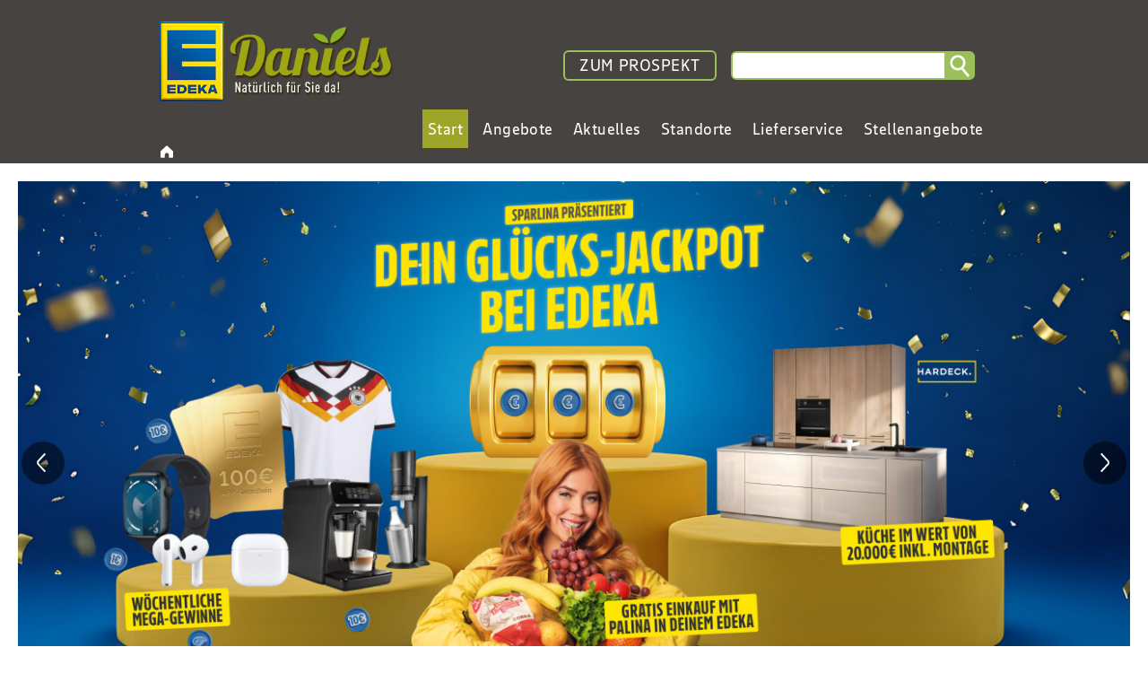

--- FILE ---
content_type: text/html; charset=UTF-8
request_url: https://edeka-daniels.de/
body_size: 15835
content:

<!DOCTYPE HTML>

<html lang="de">


<head>
    <title>EDEKA Daniels | Natürlich für Sie da!</title>

    <meta charset="UTF-8">
    <meta name="viewport" content="width=device-width, initial-scale=1.0">
    <meta http-equiv="X-UA-Compatible" content="IE=Edge, chrome=1">
    <meta http-equiv="content-language" content="de">

    <script>
        //noinspection JSUnusedLocalSymbols
        var config = {
            contentBaseUrl: "https://edeka-daniels.de/wp-content"
        };
    </script>

            <script>
            var _paq = _paq || [];
            /* tracker methods like "setCustomDimension" should be called before "trackPageView" */
            _paq.push(["setCookieDomain", "*.edeka-daniels.de"]);
            _paq.push(["setDomains", ["*.edeka-daniels.de"]]);
            _paq.push(["requireCookieConsent"]);
            _paq.push(['trackPageView']);
            _paq.push(['enableLinkTracking']);
            (function() {
            var u="https://analytics.smp-it-media.de/";
            _paq.push(['setTrackerUrl', u+'matomo.php']);
                _paq.push(['setSiteId', '22']);
            var d=document, g=d.createElement('script'), s=d.getElementsByTagName('script')[0];
            g.type='text/javascript'; g.async=true; g.defer=true; g.src=u+'matomo.js'; s.parentNode.insertBefore(g,s);
            })();
        </script>
    
        <meta name='robots' content='index, follow, max-image-preview:large, max-snippet:-1, max-video-preview:-1' />
	<style>img:is([sizes="auto" i], [sizes^="auto," i]) { contain-intrinsic-size: 3000px 1500px }</style>
	
	<!-- This site is optimized with the Yoast SEO plugin v26.5 - https://yoast.com/wordpress/plugins/seo/ -->
	<meta name="description" content="Unser neuer EDEKA Markt in Duisburg-Baerl eröffnet bald. Entdecken Sie frische Angebote und freundlichen Service." />
	<link rel="canonical" href="https://edeka-daniels.de/" />
	<meta property="og:locale" content="de_DE" />
	<meta property="og:type" content="website" />
	<meta property="og:title" content="Neuer EDEKA Markt Duisburg-Baerl – Startseite | EDEKA Daniels" />
	<meta property="og:description" content="Unser neuer EDEKA Markt in Duisburg-Baerl eröffnet bald. Entdecken Sie frische Angebote und freundlichen Service." />
	<meta property="og:url" content="https://edeka-daniels.de/" />
	<meta property="og:site_name" content="EDEKA Daniels" />
	<meta property="article:modified_time" content="2025-10-29T14:40:30+00:00" />
	<meta property="og:image" content="https://edeka-daniels.de/wp-content/uploads/2025/09/aus_bester_Nachbarschaft.jpg" />
	<meta name="twitter:card" content="summary_large_image" />
	<script type="application/ld+json" class="yoast-schema-graph">{"@context":"https://schema.org","@graph":[{"@type":"WebPage","@id":"https://edeka-daniels.de/","url":"https://edeka-daniels.de/","name":"Neuer EDEKA Markt Duisburg-Baerl – Startseite | EDEKA Daniels","isPartOf":{"@id":"https://edeka-daniels.de/#website"},"primaryImageOfPage":{"@id":"https://edeka-daniels.de/#primaryimage"},"image":{"@id":"https://edeka-daniels.de/#primaryimage"},"thumbnailUrl":"https://edeka-daniels.de/wp-content/uploads/2025/09/aus_bester_Nachbarschaft.jpg","datePublished":"2017-09-07T09:40:23+00:00","dateModified":"2025-10-29T14:40:30+00:00","description":"Unser neuer EDEKA Markt in Duisburg-Baerl eröffnet bald. Entdecken Sie frische Angebote und freundlichen Service.","breadcrumb":{"@id":"https://edeka-daniels.de/#breadcrumb"},"inLanguage":"de","potentialAction":[{"@type":"ReadAction","target":["https://edeka-daniels.de/"]}]},{"@type":"ImageObject","inLanguage":"de","@id":"https://edeka-daniels.de/#primaryimage","url":"https://edeka-daniels.de/wp-content/uploads/2025/09/aus_bester_Nachbarschaft.jpg","contentUrl":"https://edeka-daniels.de/wp-content/uploads/2025/09/aus_bester_Nachbarschaft.jpg","width":1280,"height":640},{"@type":"BreadcrumbList","@id":"https://edeka-daniels.de/#breadcrumb","itemListElement":[{"@type":"ListItem","position":1,"name":"Startseite"}]},{"@type":"WebSite","@id":"https://edeka-daniels.de/#website","url":"https://edeka-daniels.de/","name":"EDEKA Daniels","description":"Natürlich für Sie da!","potentialAction":[{"@type":"SearchAction","target":{"@type":"EntryPoint","urlTemplate":"https://edeka-daniels.de/?s={search_term_string}"},"query-input":{"@type":"PropertyValueSpecification","valueRequired":true,"valueName":"search_term_string"}}],"inLanguage":"de"}]}</script>
	<!-- / Yoast SEO plugin. -->


<script type="text/javascript">
/* <![CDATA[ */
window._wpemojiSettings = {"baseUrl":"https:\/\/s.w.org\/images\/core\/emoji\/16.0.1\/72x72\/","ext":".png","svgUrl":"https:\/\/s.w.org\/images\/core\/emoji\/16.0.1\/svg\/","svgExt":".svg","source":{"concatemoji":"https:\/\/edeka-daniels.de\/wp-includes\/js\/wp-emoji-release.min.js?ver=6.8.3"}};
/*! This file is auto-generated */
!function(s,n){var o,i,e;function c(e){try{var t={supportTests:e,timestamp:(new Date).valueOf()};sessionStorage.setItem(o,JSON.stringify(t))}catch(e){}}function p(e,t,n){e.clearRect(0,0,e.canvas.width,e.canvas.height),e.fillText(t,0,0);var t=new Uint32Array(e.getImageData(0,0,e.canvas.width,e.canvas.height).data),a=(e.clearRect(0,0,e.canvas.width,e.canvas.height),e.fillText(n,0,0),new Uint32Array(e.getImageData(0,0,e.canvas.width,e.canvas.height).data));return t.every(function(e,t){return e===a[t]})}function u(e,t){e.clearRect(0,0,e.canvas.width,e.canvas.height),e.fillText(t,0,0);for(var n=e.getImageData(16,16,1,1),a=0;a<n.data.length;a++)if(0!==n.data[a])return!1;return!0}function f(e,t,n,a){switch(t){case"flag":return n(e,"\ud83c\udff3\ufe0f\u200d\u26a7\ufe0f","\ud83c\udff3\ufe0f\u200b\u26a7\ufe0f")?!1:!n(e,"\ud83c\udde8\ud83c\uddf6","\ud83c\udde8\u200b\ud83c\uddf6")&&!n(e,"\ud83c\udff4\udb40\udc67\udb40\udc62\udb40\udc65\udb40\udc6e\udb40\udc67\udb40\udc7f","\ud83c\udff4\u200b\udb40\udc67\u200b\udb40\udc62\u200b\udb40\udc65\u200b\udb40\udc6e\u200b\udb40\udc67\u200b\udb40\udc7f");case"emoji":return!a(e,"\ud83e\udedf")}return!1}function g(e,t,n,a){var r="undefined"!=typeof WorkerGlobalScope&&self instanceof WorkerGlobalScope?new OffscreenCanvas(300,150):s.createElement("canvas"),o=r.getContext("2d",{willReadFrequently:!0}),i=(o.textBaseline="top",o.font="600 32px Arial",{});return e.forEach(function(e){i[e]=t(o,e,n,a)}),i}function t(e){var t=s.createElement("script");t.src=e,t.defer=!0,s.head.appendChild(t)}"undefined"!=typeof Promise&&(o="wpEmojiSettingsSupports",i=["flag","emoji"],n.supports={everything:!0,everythingExceptFlag:!0},e=new Promise(function(e){s.addEventListener("DOMContentLoaded",e,{once:!0})}),new Promise(function(t){var n=function(){try{var e=JSON.parse(sessionStorage.getItem(o));if("object"==typeof e&&"number"==typeof e.timestamp&&(new Date).valueOf()<e.timestamp+604800&&"object"==typeof e.supportTests)return e.supportTests}catch(e){}return null}();if(!n){if("undefined"!=typeof Worker&&"undefined"!=typeof OffscreenCanvas&&"undefined"!=typeof URL&&URL.createObjectURL&&"undefined"!=typeof Blob)try{var e="postMessage("+g.toString()+"("+[JSON.stringify(i),f.toString(),p.toString(),u.toString()].join(",")+"));",a=new Blob([e],{type:"text/javascript"}),r=new Worker(URL.createObjectURL(a),{name:"wpTestEmojiSupports"});return void(r.onmessage=function(e){c(n=e.data),r.terminate(),t(n)})}catch(e){}c(n=g(i,f,p,u))}t(n)}).then(function(e){for(var t in e)n.supports[t]=e[t],n.supports.everything=n.supports.everything&&n.supports[t],"flag"!==t&&(n.supports.everythingExceptFlag=n.supports.everythingExceptFlag&&n.supports[t]);n.supports.everythingExceptFlag=n.supports.everythingExceptFlag&&!n.supports.flag,n.DOMReady=!1,n.readyCallback=function(){n.DOMReady=!0}}).then(function(){return e}).then(function(){var e;n.supports.everything||(n.readyCallback(),(e=n.source||{}).concatemoji?t(e.concatemoji):e.wpemoji&&e.twemoji&&(t(e.twemoji),t(e.wpemoji)))}))}((window,document),window._wpemojiSettings);
/* ]]> */
</script>
<link rel='stylesheet' id='elementor-frontend-css' href='https://edeka-daniels.de/wp-content/plugins/elementor/assets/css/frontend.min.css?ver=3.32.4' type='text/css' media='all' />
<link rel='stylesheet' id='elementor-post-462-css' href='https://edeka-daniels.de/wp-content/uploads/elementor/css/post-462.css?ver=1768231855' type='text/css' media='all' />
<link rel='stylesheet' id='e-animation-grow-css' href='https://edeka-daniels.de/wp-content/plugins/elementor/assets/lib/animations/styles/e-animation-grow.min.css?ver=3.32.4' type='text/css' media='all' />
<style id='wp-emoji-styles-inline-css' type='text/css'>

	img.wp-smiley, img.emoji {
		display: inline !important;
		border: none !important;
		box-shadow: none !important;
		height: 1em !important;
		width: 1em !important;
		margin: 0 0.07em !important;
		vertical-align: -0.1em !important;
		background: none !important;
		padding: 0 !important;
	}
</style>
<style id='classic-theme-styles-inline-css' type='text/css'>
/*! This file is auto-generated */
.wp-block-button__link{color:#fff;background-color:#32373c;border-radius:9999px;box-shadow:none;text-decoration:none;padding:calc(.667em + 2px) calc(1.333em + 2px);font-size:1.125em}.wp-block-file__button{background:#32373c;color:#fff;text-decoration:none}
</style>
<link rel='stylesheet' id='slick-css-css' href='https://edeka-daniels.de/wp-content/plugins/smp-plugin/assets/3rd-party/slick/slick.css?ver=6.8.3' type='text/css' media='all' />
<link rel='stylesheet' id='slick-custom-css' href='https://edeka-daniels.de/wp-content/plugins/smp-plugin/sources/SMP/Platform/Blocks/Slider/src/slick-custom.css?ver=6.8.3' type='text/css' media='all' />
<style id='global-styles-inline-css' type='text/css'>
:root{--wp--preset--aspect-ratio--square: 1;--wp--preset--aspect-ratio--4-3: 4/3;--wp--preset--aspect-ratio--3-4: 3/4;--wp--preset--aspect-ratio--3-2: 3/2;--wp--preset--aspect-ratio--2-3: 2/3;--wp--preset--aspect-ratio--16-9: 16/9;--wp--preset--aspect-ratio--9-16: 9/16;--wp--preset--color--black: #000000;--wp--preset--color--cyan-bluish-gray: #abb8c3;--wp--preset--color--white: #ffffff;--wp--preset--color--pale-pink: #f78da7;--wp--preset--color--vivid-red: #cf2e2e;--wp--preset--color--luminous-vivid-orange: #ff6900;--wp--preset--color--luminous-vivid-amber: #fcb900;--wp--preset--color--light-green-cyan: #7bdcb5;--wp--preset--color--vivid-green-cyan: #00d084;--wp--preset--color--pale-cyan-blue: #8ed1fc;--wp--preset--color--vivid-cyan-blue: #0693e3;--wp--preset--color--vivid-purple: #9b51e0;--wp--preset--gradient--vivid-cyan-blue-to-vivid-purple: linear-gradient(135deg,rgba(6,147,227,1) 0%,rgb(155,81,224) 100%);--wp--preset--gradient--light-green-cyan-to-vivid-green-cyan: linear-gradient(135deg,rgb(122,220,180) 0%,rgb(0,208,130) 100%);--wp--preset--gradient--luminous-vivid-amber-to-luminous-vivid-orange: linear-gradient(135deg,rgba(252,185,0,1) 0%,rgba(255,105,0,1) 100%);--wp--preset--gradient--luminous-vivid-orange-to-vivid-red: linear-gradient(135deg,rgba(255,105,0,1) 0%,rgb(207,46,46) 100%);--wp--preset--gradient--very-light-gray-to-cyan-bluish-gray: linear-gradient(135deg,rgb(238,238,238) 0%,rgb(169,184,195) 100%);--wp--preset--gradient--cool-to-warm-spectrum: linear-gradient(135deg,rgb(74,234,220) 0%,rgb(151,120,209) 20%,rgb(207,42,186) 40%,rgb(238,44,130) 60%,rgb(251,105,98) 80%,rgb(254,248,76) 100%);--wp--preset--gradient--blush-light-purple: linear-gradient(135deg,rgb(255,206,236) 0%,rgb(152,150,240) 100%);--wp--preset--gradient--blush-bordeaux: linear-gradient(135deg,rgb(254,205,165) 0%,rgb(254,45,45) 50%,rgb(107,0,62) 100%);--wp--preset--gradient--luminous-dusk: linear-gradient(135deg,rgb(255,203,112) 0%,rgb(199,81,192) 50%,rgb(65,88,208) 100%);--wp--preset--gradient--pale-ocean: linear-gradient(135deg,rgb(255,245,203) 0%,rgb(182,227,212) 50%,rgb(51,167,181) 100%);--wp--preset--gradient--electric-grass: linear-gradient(135deg,rgb(202,248,128) 0%,rgb(113,206,126) 100%);--wp--preset--gradient--midnight: linear-gradient(135deg,rgb(2,3,129) 0%,rgb(40,116,252) 100%);--wp--preset--font-size--small: 13px;--wp--preset--font-size--medium: 20px;--wp--preset--font-size--large: 36px;--wp--preset--font-size--x-large: 42px;--wp--preset--spacing--20: 0.44rem;--wp--preset--spacing--30: 0.67rem;--wp--preset--spacing--40: 1rem;--wp--preset--spacing--50: 1.5rem;--wp--preset--spacing--60: 2.25rem;--wp--preset--spacing--70: 3.38rem;--wp--preset--spacing--80: 5.06rem;--wp--preset--shadow--natural: 6px 6px 9px rgba(0, 0, 0, 0.2);--wp--preset--shadow--deep: 12px 12px 50px rgba(0, 0, 0, 0.4);--wp--preset--shadow--sharp: 6px 6px 0px rgba(0, 0, 0, 0.2);--wp--preset--shadow--outlined: 6px 6px 0px -3px rgba(255, 255, 255, 1), 6px 6px rgba(0, 0, 0, 1);--wp--preset--shadow--crisp: 6px 6px 0px rgba(0, 0, 0, 1);}:where(.is-layout-flex){gap: 0.5em;}:where(.is-layout-grid){gap: 0.5em;}body .is-layout-flex{display: flex;}.is-layout-flex{flex-wrap: wrap;align-items: center;}.is-layout-flex > :is(*, div){margin: 0;}body .is-layout-grid{display: grid;}.is-layout-grid > :is(*, div){margin: 0;}:where(.wp-block-columns.is-layout-flex){gap: 2em;}:where(.wp-block-columns.is-layout-grid){gap: 2em;}:where(.wp-block-post-template.is-layout-flex){gap: 1.25em;}:where(.wp-block-post-template.is-layout-grid){gap: 1.25em;}.has-black-color{color: var(--wp--preset--color--black) !important;}.has-cyan-bluish-gray-color{color: var(--wp--preset--color--cyan-bluish-gray) !important;}.has-white-color{color: var(--wp--preset--color--white) !important;}.has-pale-pink-color{color: var(--wp--preset--color--pale-pink) !important;}.has-vivid-red-color{color: var(--wp--preset--color--vivid-red) !important;}.has-luminous-vivid-orange-color{color: var(--wp--preset--color--luminous-vivid-orange) !important;}.has-luminous-vivid-amber-color{color: var(--wp--preset--color--luminous-vivid-amber) !important;}.has-light-green-cyan-color{color: var(--wp--preset--color--light-green-cyan) !important;}.has-vivid-green-cyan-color{color: var(--wp--preset--color--vivid-green-cyan) !important;}.has-pale-cyan-blue-color{color: var(--wp--preset--color--pale-cyan-blue) !important;}.has-vivid-cyan-blue-color{color: var(--wp--preset--color--vivid-cyan-blue) !important;}.has-vivid-purple-color{color: var(--wp--preset--color--vivid-purple) !important;}.has-black-background-color{background-color: var(--wp--preset--color--black) !important;}.has-cyan-bluish-gray-background-color{background-color: var(--wp--preset--color--cyan-bluish-gray) !important;}.has-white-background-color{background-color: var(--wp--preset--color--white) !important;}.has-pale-pink-background-color{background-color: var(--wp--preset--color--pale-pink) !important;}.has-vivid-red-background-color{background-color: var(--wp--preset--color--vivid-red) !important;}.has-luminous-vivid-orange-background-color{background-color: var(--wp--preset--color--luminous-vivid-orange) !important;}.has-luminous-vivid-amber-background-color{background-color: var(--wp--preset--color--luminous-vivid-amber) !important;}.has-light-green-cyan-background-color{background-color: var(--wp--preset--color--light-green-cyan) !important;}.has-vivid-green-cyan-background-color{background-color: var(--wp--preset--color--vivid-green-cyan) !important;}.has-pale-cyan-blue-background-color{background-color: var(--wp--preset--color--pale-cyan-blue) !important;}.has-vivid-cyan-blue-background-color{background-color: var(--wp--preset--color--vivid-cyan-blue) !important;}.has-vivid-purple-background-color{background-color: var(--wp--preset--color--vivid-purple) !important;}.has-black-border-color{border-color: var(--wp--preset--color--black) !important;}.has-cyan-bluish-gray-border-color{border-color: var(--wp--preset--color--cyan-bluish-gray) !important;}.has-white-border-color{border-color: var(--wp--preset--color--white) !important;}.has-pale-pink-border-color{border-color: var(--wp--preset--color--pale-pink) !important;}.has-vivid-red-border-color{border-color: var(--wp--preset--color--vivid-red) !important;}.has-luminous-vivid-orange-border-color{border-color: var(--wp--preset--color--luminous-vivid-orange) !important;}.has-luminous-vivid-amber-border-color{border-color: var(--wp--preset--color--luminous-vivid-amber) !important;}.has-light-green-cyan-border-color{border-color: var(--wp--preset--color--light-green-cyan) !important;}.has-vivid-green-cyan-border-color{border-color: var(--wp--preset--color--vivid-green-cyan) !important;}.has-pale-cyan-blue-border-color{border-color: var(--wp--preset--color--pale-cyan-blue) !important;}.has-vivid-cyan-blue-border-color{border-color: var(--wp--preset--color--vivid-cyan-blue) !important;}.has-vivid-purple-border-color{border-color: var(--wp--preset--color--vivid-purple) !important;}.has-vivid-cyan-blue-to-vivid-purple-gradient-background{background: var(--wp--preset--gradient--vivid-cyan-blue-to-vivid-purple) !important;}.has-light-green-cyan-to-vivid-green-cyan-gradient-background{background: var(--wp--preset--gradient--light-green-cyan-to-vivid-green-cyan) !important;}.has-luminous-vivid-amber-to-luminous-vivid-orange-gradient-background{background: var(--wp--preset--gradient--luminous-vivid-amber-to-luminous-vivid-orange) !important;}.has-luminous-vivid-orange-to-vivid-red-gradient-background{background: var(--wp--preset--gradient--luminous-vivid-orange-to-vivid-red) !important;}.has-very-light-gray-to-cyan-bluish-gray-gradient-background{background: var(--wp--preset--gradient--very-light-gray-to-cyan-bluish-gray) !important;}.has-cool-to-warm-spectrum-gradient-background{background: var(--wp--preset--gradient--cool-to-warm-spectrum) !important;}.has-blush-light-purple-gradient-background{background: var(--wp--preset--gradient--blush-light-purple) !important;}.has-blush-bordeaux-gradient-background{background: var(--wp--preset--gradient--blush-bordeaux) !important;}.has-luminous-dusk-gradient-background{background: var(--wp--preset--gradient--luminous-dusk) !important;}.has-pale-ocean-gradient-background{background: var(--wp--preset--gradient--pale-ocean) !important;}.has-electric-grass-gradient-background{background: var(--wp--preset--gradient--electric-grass) !important;}.has-midnight-gradient-background{background: var(--wp--preset--gradient--midnight) !important;}.has-small-font-size{font-size: var(--wp--preset--font-size--small) !important;}.has-medium-font-size{font-size: var(--wp--preset--font-size--medium) !important;}.has-large-font-size{font-size: var(--wp--preset--font-size--large) !important;}.has-x-large-font-size{font-size: var(--wp--preset--font-size--x-large) !important;}
:where(.wp-block-post-template.is-layout-flex){gap: 1.25em;}:where(.wp-block-post-template.is-layout-grid){gap: 1.25em;}
:where(.wp-block-columns.is-layout-flex){gap: 2em;}:where(.wp-block-columns.is-layout-grid){gap: 2em;}
:root :where(.wp-block-pullquote){font-size: 1.5em;line-height: 1.6;}
</style>
<link rel='stylesheet' id='my_stylecss-css' href='https://edeka-daniels.de/wp-content/plugins/smp-countdown_1.0.0/css/mystyle.css?ver=6.8.3' type='text/css' media='all' />
<link rel='stylesheet' id='reset-css' href='https://edeka-daniels.de/wp-content/plugins/smp-plugin/assets/3rd-party/reset/reset.min.css' type='text/css' media='all' />
<link rel='stylesheet' id='smp-theme-base-css-css' href='https://edeka-daniels.de/wp-content/plugins/smp-plugin/assets/css/theme-base.css' type='text/css' media='all' />
<link rel='stylesheet' id='pageflip5-css-css' href='https://edeka-daniels.de/wp-content/plugins/smp-plugin/assets/3rd-party/pageflip5/pageflip5.css' type='text/css' media='all' />
<link rel='stylesheet' id='flyer-browser-css-css' href='https://edeka-daniels.de/wp-content/compiled-assets/smp-theme-modern/flyer-browser-css.1758023404.css' type='text/css' media='all' />
<link rel='stylesheet' id='dropdown-menu-css-css' href='https://edeka-daniels.de/wp-content/compiled-assets/smp-theme-modern/dropdown-menu-css.1758023404.css' type='text/css' media='all' />
<link rel='stylesheet' id='flyers-thumbnail-css-css' href='https://edeka-daniels.de/wp-content/compiled-assets/smp-theme-modern/flyers-thumbnail-css.1758023404.css' type='text/css' media='all' />
<link rel='stylesheet' id='store-special-opening-css-css' href='https://edeka-daniels.de/wp-content/compiled-assets/smp-theme-modern/store-special-opening-css.1758023404.css' type='text/css' media='all' />
<link rel='stylesheet' id='newsletter-form-css-css' href='https://edeka-daniels.de/wp-content/compiled-assets/smp-theme-modern/newsletter-form-css.1758023404.css' type='text/css' media='all' />
<link rel='stylesheet' id='stores-list-css-css' href='https://edeka-daniels.de/wp-content/compiled-assets/smp-theme-modern/stores-list-css.1758023404.css' type='text/css' media='all' />
<link rel='stylesheet' id='post-images-bar-css-css' href='https://edeka-daniels.de/wp-content/compiled-assets/smp-theme-modern/post-images-bar-css.1758023404.css' type='text/css' media='all' />
<link rel='stylesheet' id='smp-theme-modern-css-css' href='https://edeka-daniels.de/wp-content/compiled-assets/smp-theme-modern/smp-theme-modern-css.1758023404.css' type='text/css' media='all' />
<link rel='stylesheet' id='breadcrumbs-css-css' href='https://edeka-daniels.de/wp-content/compiled-assets/smp-theme-modern/breadcrumbs-css.1758023404.css' type='text/css' media='all' />
<link rel='stylesheet' id='js-offcanvas-css-css' href='https://edeka-daniels.de/wp-content/plugins/smp-plugin/assets/3rd-party/js-offcanvas/js-offcanvas.css' type='text/css' media='all' />
<link rel='stylesheet' id='elementor-post-1013-css' href='https://edeka-daniels.de/wp-content/uploads/elementor/css/post-1013.css?ver=1768231901' type='text/css' media='all' />
<link rel='stylesheet' id='widget-heading-css' href='https://edeka-daniels.de/wp-content/plugins/elementor/assets/css/widget-heading.min.css?ver=3.32.4' type='text/css' media='all' />
<link rel='stylesheet' id='widget-image-css' href='https://edeka-daniels.de/wp-content/plugins/elementor/assets/css/widget-image.min.css?ver=3.32.4' type='text/css' media='all' />
<link rel='stylesheet' id='elementor-gf-local-oswald-css' href='https://edeka-daniels.de/wp-content/uploads/elementor/google-fonts/css/oswald.css?ver=1758198436' type='text/css' media='all' />
<link rel='stylesheet' id='elementor-gf-local-roboto-css' href='https://edeka-daniels.de/wp-content/uploads/elementor/google-fonts/css/roboto.css?ver=1758198429' type='text/css' media='all' />
<link rel='stylesheet' id='elementor-gf-local-robotoslab-css' href='https://edeka-daniels.de/wp-content/uploads/elementor/google-fonts/css/robotoslab.css?ver=1758198434' type='text/css' media='all' />
<script type="text/javascript" src="https://edeka-daniels.de/wp-content/plugins/smp-plugin/vendor/components/jquery/jquery.min.js" id="jquery-js"></script>
<script type="text/javascript" src="https://edeka-daniels.de/wp-content/plugins/smp-plugin/assets/3rd-party/slick/slick.js?ver=6.8.3" id="slick-js-js"></script>
<script type="text/javascript" src="https://edeka-daniels.de/wp-content/plugins/smp-plugin/sources/SMP/Platform/Blocks/Slider/src/addSlick.js?ver=6.8.3" id="slick-js"></script>
<script type="text/javascript" src="https://edeka-daniels.de/wp-content/plugins/smp-countdown_1.0.0/js/myscript.js?ver=6.8.3" id="my_script_handle-js"></script>
<script type="text/javascript" id="newsletter-subscribe-script-js-extra">
/* <![CDATA[ */
var newsletter_subscribe = {"nonce":"55a89155cb"};
/* ]]> */
</script>
<script type="text/javascript" src="https://edeka-daniels.de/wp-content/plugins/smp-plugin/sources/SMP/Platform/Routines/Core/assets/js/newsletter-subscribe.js?ver=6.8.3" id="newsletter-subscribe-script-js"></script>
<script type="text/javascript" src="https://edeka-daniels.de/wp-content/plugins/smp-plugin/sources/SMP/Platform/Routines/Core/assets/js/pagination-loadmore.js?ver=6.8.3" id="pagination-loadmore-script-js"></script>
<link rel="https://api.w.org/" href="https://edeka-daniels.de/wp-json/" /><link rel="alternate" title="JSON" type="application/json" href="https://edeka-daniels.de/wp-json/wp/v2/pages/462" /><link rel="EditURI" type="application/rsd+xml" title="RSD" href="https://edeka-daniels.de/xmlrpc.php?rsd" />
<meta name="generator" content="WordPress 6.8.3" />
<link rel='shortlink' href='https://edeka-daniels.de/' />
<link rel="alternate" title="oEmbed (JSON)" type="application/json+oembed" href="https://edeka-daniels.de/wp-json/oembed/1.0/embed?url=https%3A%2F%2Fedeka-daniels.de%2F" />
<link rel="alternate" title="oEmbed (XML)" type="text/xml+oembed" href="https://edeka-daniels.de/wp-json/oembed/1.0/embed?url=https%3A%2F%2Fedeka-daniels.de%2F&#038;format=xml" />
<meta name="generator" content="Elementor 3.32.4; features: e_font_icon_svg, additional_custom_breakpoints; settings: css_print_method-external, google_font-enabled, font_display-swap">
			<style>
				.e-con.e-parent:nth-of-type(n+4):not(.e-lazyloaded):not(.e-no-lazyload),
				.e-con.e-parent:nth-of-type(n+4):not(.e-lazyloaded):not(.e-no-lazyload) * {
					background-image: none !important;
				}
				@media screen and (max-height: 1024px) {
					.e-con.e-parent:nth-of-type(n+3):not(.e-lazyloaded):not(.e-no-lazyload),
					.e-con.e-parent:nth-of-type(n+3):not(.e-lazyloaded):not(.e-no-lazyload) * {
						background-image: none !important;
					}
				}
				@media screen and (max-height: 640px) {
					.e-con.e-parent:nth-of-type(n+2):not(.e-lazyloaded):not(.e-no-lazyload),
					.e-con.e-parent:nth-of-type(n+2):not(.e-lazyloaded):not(.e-no-lazyload) * {
						background-image: none !important;
					}
				}
			</style>
			<link rel="icon" href="https://edeka-daniels.de/wp-content/uploads/2025/09/Edeka_Favicon-295x300.png" sizes="32x32" />
<link rel="icon" href="https://edeka-daniels.de/wp-content/uploads/2025/09/Edeka_Favicon-320x320.png" sizes="192x192" />
<link rel="apple-touch-icon" href="https://edeka-daniels.de/wp-content/uploads/2025/09/Edeka_Favicon-320x320.png" />
<meta name="msapplication-TileImage" content="https://edeka-daniels.de/wp-content/uploads/2025/09/Edeka_Favicon-320x320.png" />
		<style type="text/css" id="wp-custom-css">
			/*
Füge deinen eigenen CSS-Code nach diesem Kommentar hinter dem abschließenden Schrägstrich ein. 

Klicke auf das Hilfe-Symbol oben, um mehr zu erfahren.
*/

div[id^="countdown-"] { width: 100%; }

div[id^="countdown-"] div[id^="labels-"] { display: none; }		</style>
		</head>

<body>


<div id="flyer-browser-error-overlay">Es konnten keine Daten geladen werden</div>

<script id="component-flyer-browser-template" type="text/html">
    <div id="component-flyer-browser"
         data-labels='{"547-1":"Handzettel"}'
         data-pdf-link-urls='{"547-1":"https:\/\/media.smp-it-media.de\/flyers\/547-1\/pdf?year=2026&week=6&filename=EDEKA Daniels - Handzettel - KW6.pdf"}'
         data-dimensions='{"547-1":"1104x1600"}'>
        <div id="component-flyer-browser-top">
            <div id="component-flyer-browser-top-logos">
                                    <div id="component-flyer-browser-top-logos-supermarket">
                        <img src="https://edeka-daniels.de/wp-content/uploads/2017/09/EDEKA_Logo_136px.png" alt="EDEKA Daniels">
                    </div>
                
                                    <div id="component-flyer-browser-top-logos-client">
                        <img src="https://edeka-daniels.de/wp-content/uploads/2017/09/Daniels_Logo_NAchbauSchatten.png" alt="EDEKA Daniels">
                    </div>
                            </div>
            <div id="component-flyer-browser-top-texts">
                <p id="component-flyer-browser-top-store-title">
                    EDEKA Daniels                </p>
                <p id="component-flyer-browser-top-flyer-title"></p>
                <p id="component-flyer-browser-top-validity">
                    Angebote vom 02.02. - 07.02.2026                </p>
            </div>
            <a id="component-flyer-browser-top-close" title="Schließen">
                <svg version="1.1" xmlns="http://www.w3.org/2000/svg" width="35px" height="35px">
                    <line x1="4.5" y1="3.6" x2="30.8" y2="31"></line>
                    <line x1="3.6" y1="30.4" x2="31.7" y2="4.2"></line>
                </svg>
            </a>
        </div>
        <div id="component-flyer-browser-content"></div>
        <div id="component-flyer-browser-bottom">
            <div id="component-flyer-browser-bottom-left">
                <a id="b-thumbs" title="Inhalt" class="button">
                    <svg version="1.1" xmlns="http://www.w3.org/2000/svg" width="35px" height="35px">
                        <rect x="2.5" y="2.7" width="13.2" height="13.2"></rect>
                        <rect x="2.5" y="19.2" width="13.2" height="13.2"></rect>
                        <rect x="19.1" y="2.7" width="13.2" height="13.2"></rect>
                        <rect x="19.1" y="19.2" width="13.2" height="13.2"></rect>
                    </svg>
                </a>
            </div>
            <div id="component-flyer-browser-bottom-middle">
                <a id="b-first" title="Erste Seite" class="button pf-disabled">
                    <svg version="1.1" xmlns="http://www.w3.org/2000/svg" width="35px" height="35px">
                        <line class="round-line-cap" x1="9.7" y1="3.8" x2="9.7" y2="31"></line>
                        <polyline class="round-line-cap" points="27,4 15,17 26,31 "></polyline>
                    </svg>
                </a>
                <a id="b-prev" title="Vorherige Seite" class="button pf-disabled">
                    <svg version="1.1" xmlns="http://www.w3.org/2000/svg" width="35px" height="35px">
                        <polyline class="round-line-cap" points="23,4 11,17 22,31 "></polyline>
                    </svg>
                </a>
                <p id="pf-pagerin">Laden...</p>
                <a id="b-next" title="Nächste Seite" class="button">
                    <svg version="1.1" xmlns="http://www.w3.org/2000/svg" width="35px" height="35px">
                        <polyline class="round-line-cap" points="11,31 23,18 12,4 "></polyline>
                    </svg>
                </a>
                <a id="b-last" title="Letzte Seite" class="button">
                    <svg version="1.1" xmlns="http://www.w3.org/2000/svg" width="35px" height="35px">
                        <line class="round-line-cap" x1="25" y1="31" x2="25" y2="3.8"></line>
                        <polyline class="round-line-cap" points="7.7,30.8 19.7,17.8 8.7,3.8 "></polyline>
                    </svg>
                </a>
            </div>
            <div id="component-flyer-browser-bottom-right">
                <a id="b-zoomin" title="Vergrößern" class="button">
                    <svg version="1.1" xmlns="http://www.w3.org/2000/svg" width="35px" height="35px">
                        <circle cx="17.4" cy="17.4" r="15.3"></circle>
                        <line class="round-line-cap" x1="6.5" y1="17" x2="29" y2="17"></line>
                        <line class="round-line-cap" x1="17.6" y1="6.1" x2="17.6" y2="28.6"></line>
                    </svg>
                </a>
                <a id="b-zoomout" title="Verkleinern" class="button" style="display: none;">
                    <svg version="1.1" xmlns="http://www.w3.org/2000/svg" width="35px" height="35px">
                        <circle cx="17.4" cy="17.4" r="15.3"></circle>
                        <line class="round-line-cap" x1="6.5" y1="17" x2="29" y2="17"></line>
                    </svg>
                </a>
                <a id="b-download" title="Als PDF herunterladen" class="button">
                    <svg version="1.1" width="35px" height="35px">
                        <polyline class="round-line-cap" points="10.3,20.8 17.4,29.4 24.3,20.7"></polyline>
                        <line class="round-line-cap" x1="17.3" y1="2.7" x2="17.3" y2="28"></line>
                        <line class="round-line-cap" x1="4.2" y1="32.5" x2="31" y2="32.5"></line>
                        <line class="round-line-cap" x1="3.8" y1="28.7" x2="3.8" y2="32.2"></line>
                        <line class="round-line-cap" x1="31" y1="28.8" x2="31" y2="32.3"></line>
                    </svg>
                </a>
            </div>
        </div>
    </div>
</script>

<div id="component-flyer-browser-container"></div>

<div id="component-container">
    <header id="component-header">
        <div id="component-header-top">
            <div id="component-header-logos">
                                    <a id="component-header-logos-supermarket"
                       href="https://edeka-daniels.de"
                       rel="home">
                        <img src="https://edeka-daniels.de/wp-content/uploads/2017/09/EDEKA_Logo_136px.png">
                    </a>
                                <a id="component-header-logos-client"
                   href="https://edeka-daniels.de"
                   rel="home">
                    <img src="https://edeka-daniels.de/wp-content/uploads/2017/09/Daniels_Logo_NAchbauSchatten.png">
                </a>
            </div>
            <div id="component-header-main">
                <div id="component-header-actions">
                                        <div id="component-header-actions-cta">
                        <a href="https://edeka-daniels.de/angebote/">ZUM PROSPEKT</a>                    </div>
                                        <div id="component-header-actions-search">
                        <form role="search" 
      method="get" 
      id="searchform" 
      class="searchform" 
      action="https://edeka-daniels.de/">
<input type="text" class="searchform-inputfield" value="" name="s" id="s" />
<button type="button" class="searchform-submitbutton" id="search-submit-button">
    <svg width="27px" height="27px" viewBox="0 0 100 100" xmlns="http://www.w3.org/2000/svg">
        <circle cx="33" cy="33" r="27" fill="transparent" stroke-width="10" />
        <line x1="52" y1="58" x2="78" y2="89" stroke-width="10" />
    </svg>
</button>
</form>
<script>    
    document.getElementById('search-submit-button').addEventListener('click', (event) => {
        if($('#s').is(':hidden')) {
            $('#s').addClass('searchform-inputfield-mobile-visible');
            $('#search-submit-button').addClass('searchform-submitbutton-mobile-visible');
            $('#s').show();
            $('#component-header-actions-cta').hide();
        } else {
            $('#searchform').submit();
        }
    });
</script>                    </div>
                    <div id="component-header-actions-socialmedia">
                        
                    </div>
                </div>
            </div>
        </div>
        <div id="component-header-menu">
            
<div id="component-menu-container">
    <div id="component-menu-compact-header">
        <p id="component-menu-compact-header-title">
            Menü        </p>
        <div id="component-menu-compact-header-trigger">
            <svg width="48" height="48">
    <rect x="5" y="6" width="40" height="3"></rect>
    <rect x="5" y="22" width="40" height="3"></rect>
    <rect x="5" y="38" width="40" height="3"></rect>
</svg>
        </div>
    </div>
    <nav id="component-menu" role="navigation">
        <ul id="menu-hauptmenue" class=""><li id="menu-item-465" class="menu-item menu-item-type-post_type menu-item-object-page menu-item-home current-menu-item page_item page-item-462 current_page_item menu-item-465"><a href="https://edeka-daniels.de/" aria-current="page"><p class="menu-item-title">Start</p></a></li>
<li id="menu-item-480" class="menu-item menu-item-type-post_type menu-item-object-page menu-item-480"><a href="https://edeka-daniels.de/angebote/"><p class="menu-item-title">Angebote</p></a></li>
<li id="menu-item-477" class="menu-item menu-item-type-post_type menu-item-object-page menu-item-477"><a href="https://edeka-daniels.de/aktuelles/"><p class="menu-item-title">Aktuelles</p></a></li>
<li id="menu-item-416" class="menu-item menu-item-type-post_type menu-item-object-page menu-item-has-children menu-item-416"><a href="https://edeka-daniels.de/markt/rheinberg-orsoy/"><p class="menu-item-title has-disclosure-button">Standorte</p><div class="menu-item-disclosure-button"><svg height="25" width="25">
    <polyline points="6.50,2.00 15.00,11.20 15.00,13.80 6.50,23.00" fill="none" stroke-width="2" />
</svg>
</div></a><ul class="sub-menu" style="display: none;">	<li id="menu-item-484" class="menu-item menu-item-type-post_type menu-item-object-store menu-item-484"><a href="https://edeka-daniels.de/markt/rheinberg-orsoy/"><p class="menu-item-title">Rheinberg-Orsoy</p></a></li>
	<li id="menu-item-483" class="menu-item menu-item-type-post_type menu-item-object-store menu-item-483"><a href="https://edeka-daniels.de/markt/duisburg-baerl/"><p class="menu-item-title">Duisburg-Baerl</p></a></li>
</ul>
</li>
<li id="menu-item-426" class="menu-item menu-item-type-post_type menu-item-object-page menu-item-426"><a href="https://edeka-daniels.de/lieferservice-2/"><p class="menu-item-title">Lieferservice</p></a></li>
<li id="menu-item-422" class="menu-item menu-item-type-post_type menu-item-object-page menu-item-422"><a href="https://edeka-daniels.de/stellenangebote/"><p class="menu-item-title">Stellenangebote</p></a></li>
</ul>    </nav>
    <div id="component-menu-filler"></div>
</div>
        </div>
                <div id="component-header-breadcrumbs">
            
<ul class="crumbs">
            <li><a href="https://edeka-daniels.de"><?xml version="1.0" encoding="UTF-8"?>
<!DOCTYPE svg PUBLIC "-//W3C//DTD SVG 1.1//EN" "http://www.w3.0rg/Graphics/SVG/1.1/DTD/svgll.dtd">

<svg id="Ebene_1" data-name="Ebene 1" xmlns="http://www.w3.org/2000/svg" viewBox="0 0 500 500">
  <path d="M264.77,16c-8.25-7.88-21.22-7.88-29.45,0L16.66,225.34c-4.2,4.02-6.58,9.57-6.58,15.38v227.89c0,11.76,9.54,21.3,21.3,21.3h120.95c11.76,0,21.3-9.54,21.3-21.3v-95.08c0-42.1,34.27-76.36,76.41-76.36,20.39,0,39.58,7.93,54,22.34h0c14.41,14.42,22.34,33.59,22.34,54.01v95.08c0,11.76,9.54,21.3,21.3,21.3h120.95c11.76,0,21.3-9.54,21.3-21.3v-227.89c0-5.81-2.38-11.36-6.57-15.38L264.77,16Z" />
</svg>
</a></li>
    </ul>
            
        </div>
            </header>
    <div id="component-body-container-horizontal">
        <div id="component-body-container-vertical">
		<div data-elementor-type="wp-page" data-elementor-id="462" class="elementor elementor-462">
				<div class="elementor-element elementor-element-da027fe e-flex e-con-boxed e-con e-parent" data-id="da027fe" data-element_type="container">
					<div class="e-con-inner">
		<div class="elementor-element elementor-element-5e0bba7 e-con-full e-flex e-con e-child" data-id="5e0bba7" data-element_type="container">
				<div class="elementor-element elementor-element-2cf10de elementor-widget elementor-widget-SMP Slider Widget" data-id="2cf10de" data-element_type="widget" data-widget_type="SMP Slider Widget.default">
					<section class="slider">
    <div id="component-slider">
    <a href="https://edeka-daniels.de/sparlina-praesentiert-dein-gluecks-jackpot-bei-edeka/" target="_self">        <img decoding="async" src="https://edeka-daniels.de/wp-content/uploads/2026/02/Sparlina_Jackpot_Banner-scaled.jpg" />
    </a>
        <a href="https://edeka-daniels.de/aus-bester-nachbarschaft-naehe-die-man-schmeckt/" target="_self">        <img data-lazy="https://edeka-daniels.de/wp-content/uploads/2025/09/aus_bester_Nachbarschaft.jpg" data-src="https://edeka-daniels.de/wp-content/uploads/2025/09/aus_bester_Nachbarschaft.jpg" />
    </a>    <a href="https://edeka-daniels.de/?p=1010" target="_self">        <img data-lazy="https://edeka-daniels.de/wp-content/uploads/2025/05/edeka_meinLand_2025.jpg" data-src="https://edeka-daniels.de/wp-content/uploads/2025/05/edeka_meinLand_2025.jpg" />
    </a>    <a href="https://edeka-daniels.de/?p=1008" target="_self">        <img data-lazy="https://edeka-daniels.de/wp-content/uploads/2025/05/EDEKA_Haltungsform_3.jpg" data-src="https://edeka-daniels.de/wp-content/uploads/2025/05/EDEKA_Haltungsform_3.jpg" />
    </a>    <a href="https://edeka-daniels.de/?p=1004" target="_self">        <img data-lazy="https://edeka-daniels.de/wp-content/uploads/2025/03/EDEKA_MitLIEBE_Osterbacken.jpg" data-src="https://edeka-daniels.de/wp-content/uploads/2025/03/EDEKA_MitLIEBE_Osterbacken.jpg" />
    </a>    <a href="https://edeka-daniels.de/?p=999" target="_self">        <img data-lazy="https://edeka-daniels.de/wp-content/uploads/2025/03/mehr_liebe_wagen.jpg" data-src="https://edeka-daniels.de/wp-content/uploads/2025/03/mehr_liebe_wagen.jpg" />
    </a>    <a href="https://edeka-daniels.de/?p=997" target="_self">        <img data-lazy="https://edeka-daniels.de/wp-content/uploads/2025/01/edeka_premium_spirituosen_2024.jpg" data-src="https://edeka-daniels.de/wp-content/uploads/2025/01/edeka_premium_spirituosen_2024.jpg" />
    </a>    <a href="https://edeka-daniels.de/?p=992" target="_self">        <img data-lazy="https://edeka-daniels.de/wp-content/uploads/2025/01/edeka_payback_start.jpg" data-src="https://edeka-daniels.de/wp-content/uploads/2025/01/edeka_payback_start.jpg" />
    </a>    <a href="https://edeka-daniels.de/?p=980" target="_self">        <img data-lazy="https://edeka-daniels.de/wp-content/uploads/2024/10/EDEKA-App_Slider_Aktion_2024.jpg" data-src="https://edeka-daniels.de/wp-content/uploads/2024/10/EDEKA-App_Slider_Aktion_2024.jpg" />
    </a>    <a href="https://edeka-daniels.de/?p=978" target="_self">        <img data-lazy="https://edeka-daniels.de/wp-content/uploads/2024/10/Herzstuecke_Slider_Aktion_2024.jpg" data-src="https://edeka-daniels.de/wp-content/uploads/2024/10/Herzstuecke_Slider_Aktion_2024.jpg" />
    </a>    <a href="https://edeka-daniels.de/?p=974" target="_self">        <img data-lazy="https://edeka-daniels.de/wp-content/uploads/2024/06/edeka-most-trusted-brand.jpg" data-src="https://edeka-daniels.de/wp-content/uploads/2024/06/edeka-most-trusted-brand.jpg" />
    </a>    <a href="https://edeka-daniels.de/?p=970" target="_self">        <img data-lazy="https://edeka-daniels.de/wp-content/uploads/2024/05/edeka-mit-liebe.jpg" data-src="https://edeka-daniels.de/wp-content/uploads/2024/05/edeka-mit-liebe.jpg" />
    </a>    <a href="https://edeka-daniels.de/?p=960" target="_self">        <img data-lazy="https://edeka-daniels.de/wp-content/uploads/2024/02/Website_Slider_EDEKA_MY_VEGGIE.jpg" data-src="https://edeka-daniels.de/wp-content/uploads/2024/02/Website_Slider_EDEKA_MY_VEGGIE.jpg" />
    </a>    <a href="https://edeka-daniels.de/?p=951" target="_self">        <img data-lazy="https://edeka-daniels.de/wp-content/uploads/2023/06/Slider_CoffeeB_EDAKA.jpg" data-src="https://edeka-daniels.de/wp-content/uploads/2023/06/Slider_CoffeeB_EDAKA.jpg" />
    </a>    <a href="https://edeka-daniels.de/?p=949" target="_self">        <img data-lazy="https://edeka-daniels.de/wp-content/uploads/2023/06/edeka_grillgenuss_2023.jpg" data-src="https://edeka-daniels.de/wp-content/uploads/2023/06/edeka_grillgenuss_2023.jpg" />
    </a>    <a href="https://edeka-daniels.de/?p=947" target="_self">        <img data-lazy="https://edeka-daniels.de/wp-content/uploads/2023/04/edeka_wwf2023.jpg" data-src="https://edeka-daniels.de/wp-content/uploads/2023/04/edeka_wwf2023.jpg" />
    </a>    <a href="https://edeka-daniels.de/?p=933" target="_self">        <img data-lazy="https://edeka-daniels.de/wp-content/uploads/2022/12/edeka-best-food-retailer-2022.jpg" data-src="https://edeka-daniels.de/wp-content/uploads/2022/12/edeka-best-food-retailer-2022.jpg" />
    </a>    <a href="https://www.meinland.de/" target="_blank">        <img data-lazy="https://edeka-daniels.de/wp-content/uploads/2022/05/2022_KW20_meinLand_Slider_1280x640px.jpg" data-src="https://edeka-daniels.de/wp-content/uploads/2022/05/2022_KW20_meinLand_Slider_1280x640px.jpg" />
    </a>    <a href="https://edeka-daniels.de/?p=922" target="_self">        <img data-lazy="https://edeka-daniels.de/wp-content/uploads/2022/04/edeka_folge_dem_herzen_grillgenuss_vegan.jpg" data-src="https://edeka-daniels.de/wp-content/uploads/2022/04/edeka_folge_dem_herzen_grillgenuss_vegan.jpg" />
    </a>    <a href="https://edeka-daniels.de/?p=920" target="_self">        <img data-lazy="https://edeka-daniels.de/wp-content/uploads/2022/04/edeka_folge_dem_herzen_grillgenuss_fleisch.jpg" data-src="https://edeka-daniels.de/wp-content/uploads/2022/04/edeka_folge_dem_herzen_grillgenuss_fleisch.jpg" />
    </a>    <a href="https://edeka-daniels.de/neu-in-ihrem-markt-aus-bester-nachbarschaft-naehe-die-man-schmeckt/" target="_self">        <img data-lazy="https://edeka-daniels.de/wp-content/uploads/2021/08/KW43_202043017_Konzeption_aus_bester_nachbarschaft.jpg" data-src="https://edeka-daniels.de/wp-content/uploads/2021/08/KW43_202043017_Konzeption_aus_bester_nachbarschaft.jpg" />
    </a>    <a href="https://edeka-daniels.de/?p=876" target="_self">        <img data-lazy="https://edeka-daniels.de/wp-content/uploads/2020/02/unser-herzstueck-so-geht-theke.jpg" data-src="https://edeka-daniels.de/wp-content/uploads/2020/02/unser-herzstueck-so-geht-theke.jpg" />
    </a>    <a href="https://edeka-daniels.de/?p=866" target="_self">        <img data-lazy="https://edeka-daniels.de/wp-content/uploads/2019/08/Alnatura-beliebteste-lebensmittelmarke.jpg" data-src="https://edeka-daniels.de/wp-content/uploads/2019/08/Alnatura-beliebteste-lebensmittelmarke.jpg" />
    </a>    <a href="https://edeka-daniels.de/?p=861" target="_self">        <img data-lazy="https://edeka-daniels.de/wp-content/uploads/2019/06/wir-kennen-unsere-bauern.jpg" data-src="https://edeka-daniels.de/wp-content/uploads/2019/06/wir-kennen-unsere-bauern.jpg" />
    </a>    <a href="https://edeka-daniels.de/aufgepasst-und-mitgemacht-der-umwelt-zu-liebe/" target="_self">        <img data-lazy="https://edeka-daniels.de/wp-content/uploads/2018/11/edeka-daniels-der-umwelt-zu-liebe-slider.jpg" data-src="https://edeka-daniels.de/wp-content/uploads/2018/11/edeka-daniels-der-umwelt-zu-liebe-slider.jpg" />
    </a>            <img data-lazy="https://edeka-daniels.de/wp-content/uploads/2018/09/aepfel-kauft-man-bei-edeka.jpg" data-src="https://edeka-daniels.de/wp-content/uploads/2018/09/aepfel-kauft-man-bei-edeka.jpg" />
                <img data-lazy="https://edeka-daniels.de/wp-content/uploads/2017/09/Daniels_Slider_OhneButton.jpg" data-src="https://edeka-daniels.de/wp-content/uploads/2017/09/Daniels_Slider_OhneButton.jpg" />
        </div>
    <div id="component-slider-controls">
        <div id="previousSlick">
            <svg xmlns='http://www.w3.org/2000/svg' height='100%' width='100%' viewBox="0,0,50,50">
                <polyline points='6.50,2.00 15.00,11.20 15.00,13.80 6.50,23.00' fill='none' stroke-width='2' transform="rotate(180) translate(-34 -37)" />
            </svg>
        </div>
        <div id="nextSlick">
            <svg xmlns='http://www.w3.org/2000/svg' height='100%' width='100%' viewBox="0,0,50,50">
                <polyline points='6.50,2.00 15.00,11.20 15.00,13.80 6.50,23.00' fill='none' stroke-width='2' transform="translate(14 12)" />
            </svg>
        </div>
    </div>
</section>
				</div>
				</div>
					</div>
				</div>
		<div class="elementor-element elementor-element-48cff16 e-flex e-con-boxed e-con e-parent" data-id="48cff16" data-element_type="container">
					<div class="e-con-inner">
				<div class="elementor-element elementor-element-41d7080 elementor-widget elementor-widget-heading" data-id="41d7080" data-element_type="widget" data-widget_type="heading.default">
				<div class="elementor-widget-container">
					<h1 class="elementor-heading-title elementor-size-default">Unsere Angebote</h1>				</div>
				</div>
					</div>
				</div>
		<div class="elementor-element elementor-element-569649a e-flex e-con-boxed e-con e-parent" data-id="569649a" data-element_type="container">
					<div class="e-con-inner">
		<div class="elementor-element elementor-element-4e342bd e-con-full e-flex e-con e-child" data-id="4e342bd" data-element_type="container" data-settings="{&quot;background_background&quot;:&quot;classic&quot;}">
		<div class="elementor-element elementor-element-e7e78fe e-con-full e-flex e-con e-child" data-id="e7e78fe" data-element_type="container">
				<div class="elementor-element elementor-element-870b58b elementor-widget elementor-widget-SMP Flyers Widget" data-id="870b58b" data-element_type="widget" data-widget_type="SMP Flyers Widget.default">
					
<div class="component-flyers">
    <div class="component-flyers-header">
        <h2 class="component-flyers-heading" style="color: #000000">Aktuelle Angebote</h2>
        <p class="component-flyers-validity-message" style="color: #000000;">Die Angebote der Woche sind gültig vom 02.02. bis zum 07.02.2026.</p>
    </div>
    <div class="component-flyers-entries">
            <div class="component-flyers-entry">
                    <a href="#handzettel/547-1"
           class="component-flyers-entry-image"
           title="Handzettel im Blätterkatalog öffnen">
            <img decoding="async" src="https://media.smp-it-media.de/flyers/547-1/preview?year=2026&week=6&size=normal"
                 alt="Handzettel">
        </a>
        <div class="component-flyers-entry-buttons">
            <a href="#handzettel/547-1"
               class="component-flyers-entry-button"
               title="Prospekt blättern">
                Prospekt blättern            </a>
                </div>
            </div>
        </div>
</div>
				</div>
				</div>
				</div>
					</div>
				</div>
		<div class="elementor-element elementor-element-c60de4f e-flex e-con-boxed e-con e-parent" data-id="c60de4f" data-element_type="container">
					<div class="e-con-inner">
		<div class="elementor-element elementor-element-1f2a723 e-con-full e-flex e-con e-child" data-id="1f2a723" data-element_type="container">
				<div class="elementor-element elementor-element-07867c0 elementor-widget elementor-widget-SMP Products Widget" data-id="07867c0" data-element_type="widget" data-widget_type="SMP Products Widget.default">
					<section id="component-products">
    <div class="component-products-top">
        <div class="component-products-regular products-block">
                        <div class="component-products-regular-entry">
                <div class="component-products-entry-body">
                    <div class="component-products-entry-image">
                        <img decoding="async" src="https://media.smp-it-media.de/products/image/Q29jYV9Db2xhXzEyeDFsXzU0NDkwMDAwMTc5NjNfMjA4OTMzMDAzLnBuZw=="
                             alt="Coca-Cola, Fanta, Sprite">
                        <div class="component-products-entry-price">
                                                        <span class="euros">11.</span>
                            <span class="cents">99</span>
                        </div>
                    </div>
                    <p class="component-products-entry-title">
                        Coca-Cola, Fanta, Sprite                    </p>
                    <div class="component-products-entry-group">
                        <p class="component-products-entry-description">
                            und weitere Sorten, teilweise koffeinhaltig, je Kasten = 12 x 1 l PET (1 l = € 1.00) zzgl. € 3.30 Pfand                        </p>
                    </div>
                </div>
            </div>
                        <div class="component-products-regular-entry">
                <div class="component-products-entry-body">
                    <div class="component-products-entry-image">
                        <img decoding="async" src="https://media.smp-it-media.de/products/image/ZXJhc2NvX2h1ZWhuZXJfbnVkZWx0b3BmXzgwMGdfNDAzNzMwMDEwNDM3MC5wbmc="
                             alt="Erasco Eintöpfe">
                        <div class="component-products-entry-price">
                                                        <span class="euros">1.</span>
                            <span class="cents">88</span>
                        </div>
                    </div>
                    <p class="component-products-entry-title">
                        Erasco Eintöpfe                    </p>
                    <div class="component-products-entry-group">
                        <p class="component-products-entry-description">
                            versch. Sorten, je 800 g Dose (1 kg = € 2.35) auch Erasco Serbische Bohnensuppe 750 ml im Angebot                        </p>
                    </div>
                </div>
            </div>
                        <div class="component-products-regular-entry">
                <div class="component-products-entry-body">
                    <div class="component-products-entry-image">
                        <img decoding="async" src="https://media.smp-it-media.de/products/image/SGFja2ZsZWlzY2hfU2Nod2Vpbl9QTC5wbmc="
                             alt="Frisches Schweinegehacktes">
                        <div class="component-products-entry-price">
                                                        <span class="euros">3.</span>
                            <span class="cents">99</span>
                        </div>
                    </div>
                    <p class="component-products-entry-title">
                        Frisches Schweinegehacktes                    </p>
                    <div class="component-products-entry-group">
                        <p class="component-products-entry-description">
                            vielseitig verwendbar, je 1 kg                        </p>
                    </div>
                </div>
            </div>
                        <div class="component-products-regular-entry">
                <div class="component-products-entry-body">
                    <div class="component-products-entry-image">
                        <img decoding="async" src="https://media.smp-it-media.de/products/image/RHJfT2V0a2VyX1Jpc3RvcmFudGVfRnVuZ2hpXzM2NWdfNTE5MjkxOTAwOC5wbmc="
                             alt="Dr. Oetker Ristorante Pizza oder Bistro Flammkuchen">
                        <div class="component-products-entry-price">
                                                        <span class="euros">1.</span>
                            <span class="cents">99</span>
                        </div>
                    </div>
                    <p class="component-products-entry-title">
                        Dr. Oetker Ristorante Pizza oder Bistro Flammkuchen                    </p>
                    <div class="component-products-entry-group">
                        <p class="component-products-entry-description">
                            tiefgefroren, versch. Sorten, je 265 g - 410 g Packung (1 kg = ab € 4.85)                        </p>
                    </div>
                </div>
            </div>
                    </div>
    </div>
</section>
				</div>
				</div>
					</div>
				</div>
		<div class="elementor-element elementor-element-b7654ca e-flex e-con-boxed e-con e-child" data-id="b7654ca" data-element_type="container" data-settings="{&quot;background_background&quot;:&quot;classic&quot;}">
					<div class="e-con-inner">
				<div class="elementor-element elementor-element-91cfb43 elementor-widget elementor-widget-button" data-id="91cfb43" data-element_type="widget" data-widget_type="button.default">
				<div class="elementor-widget-container">
									<div class="elementor-button-wrapper">
					<a class="elementor-button elementor-button-link elementor-size-sm" href="/angebote/" target="_blank">
						<span class="elementor-button-content-wrapper">
									<span class="elementor-button-text">ALLE ANGEBOTE</span>
					</span>
					</a>
				</div>
								</div>
				</div>
					</div>
				</div>
		<div class="elementor-element elementor-element-99a25df e-flex e-con-boxed e-con e-parent" data-id="99a25df" data-element_type="container">
					<div class="e-con-inner">
				<div class="elementor-element elementor-element-3085873 elementor-widget elementor-widget-heading" data-id="3085873" data-element_type="widget" data-widget_type="heading.default">
				<div class="elementor-widget-container">
					<h1 class="elementor-heading-title elementor-size-default">Willkommen</h1>				</div>
				</div>
					</div>
				</div>
		<div class="elementor-element elementor-element-2427615 e-flex e-con-boxed e-con e-parent" data-id="2427615" data-element_type="container">
					<div class="e-con-inner">
		<div class="elementor-element elementor-element-663cc5f e-con-full e-flex e-con e-child" data-id="663cc5f" data-element_type="container" data-settings="{&quot;background_background&quot;:&quot;classic&quot;}">
		<div class="elementor-element elementor-element-bb177bf e-con-full e-flex e-con e-child" data-id="bb177bf" data-element_type="container">
				<div class="elementor-element elementor-element-fb17753 elementor-widget elementor-widget-text-editor" data-id="fb17753" data-element_type="widget" data-widget_type="text-editor.default">
				<div class="elementor-widget-container">
									<h2>Wir möchten Sie ♥-lich auf unserer Internetseite begrüßen!</h2><p> </p><p>Wenn Sie Fragen oder Anregungen haben, dann sprechen Sie uns einfach an oder nutzen unser Kontaktformular.</p><p> </p><p>Wir sind für Sie da!</p><p> </p><p>Ihr EDEKA Daniels Team</p>								</div>
				</div>
				</div>
		<div class="elementor-element elementor-element-8057b14 e-con-full e-flex e-con e-child" data-id="8057b14" data-element_type="container">
				<div class="elementor-element elementor-element-163ad8d elementor-widget__width-initial elementor-widget elementor-widget-image" data-id="163ad8d" data-element_type="widget" data-widget_type="image.default">
				<div class="elementor-widget-container">
															<img fetchpriority="high" decoding="async" width="437" height="270" src="https://edeka-daniels.de/wp-content/uploads/2017/09/Ape-Daniels.jpg" class="attachment-large size-large wp-image-655" alt="" srcset="https://edeka-daniels.de/wp-content/uploads/2017/09/Ape-Daniels.jpg 437w, https://edeka-daniels.de/wp-content/uploads/2017/09/Ape-Daniels-300x185.jpg 300w" sizes="(max-width: 437px) 100vw, 437px" />															</div>
				</div>
				</div>
				</div>
					</div>
				</div>
		<div class="elementor-element elementor-element-a6cb6f8 e-flex e-con-boxed e-con e-parent" data-id="a6cb6f8" data-element_type="container">
					<div class="e-con-inner">
				<div class="elementor-element elementor-element-37df0b7 elementor-widget elementor-widget-heading" data-id="37df0b7" data-element_type="widget" data-widget_type="heading.default">
				<div class="elementor-widget-container">
					<h1 class="elementor-heading-title elementor-size-default">Unsere Märkte</h1>				</div>
				</div>
					</div>
				</div>
		<div class="elementor-element elementor-element-9326b07 e-flex e-con-boxed e-con e-parent" data-id="9326b07" data-element_type="container">
					<div class="e-con-inner">
		<div class="elementor-element elementor-element-73b0273 e-con-full e-flex e-con e-child" data-id="73b0273" data-element_type="container" data-settings="{&quot;background_background&quot;:&quot;classic&quot;}">
		<div class="elementor-element elementor-element-b813d38 e-con-full e-flex e-con e-child" data-id="b813d38" data-element_type="container">
				<div class="elementor-element elementor-element-6d1ceca elementor-widget elementor-widget-SMP Markets Widget" data-id="6d1ceca" data-element_type="widget" data-widget_type="SMP Markets Widget.default">
					<section class="component-stores-list-entry desktop-horizontal">
    <div class="component-stores-list-entry-container">
                <div class="component-stores-list-entry-info">
            <div class="component-stores-list-entry-info-top">
                <h3>
                                        <a href="https://edeka-daniels.de/markt/rheinberg-orsoy/">
                        EDEKA Daniels                    </a>
                                    </h3>
                <div class="component-stores-list-entry-info-address">
                    <ul>
                        <li>
                            Rheinberger Str. 364                        </li>
                        <li>
                            47495 Rheinberg-Orsoy                        </li>
                    </ul>
                </div>
                <div class="component-stores-list-entry-info-contact">
                                            <ul>
                                                            <li>
                                    <span class="identifier">Tel.:</span>
                                    <span class="data">02844/327</span>
                                </li>
                            
                                                            <li>
                                    <span class="identifier">Fax:</span>
                                    <span class="data">02844/1875</span>
                                </li>
                            
                                                            <li>
                                    <span class="identifier">E-Mail:</span>
                                    <a href="mailto:info@edeka-daniels.de">
                                        <span class="data">info@edeka-daniels.de</span>
                                    </a>
                                </li>
                                                    </ul>
                                    </div>
                <div class="component-stores-list-entry-info-opening-hours">
                    <h3>Öffnungszeiten:</h3>
                    <ul>
                                            <li>Mo-Sa 7:00-21:00 Uhr</li>
                                        </ul>
                </div>
                                <div class="component-stores-list-entry-info-link">
                    <a href="https://edeka-daniels.de/markt/rheinberg-orsoy/">
                        zur Marktseite
                    </a>
                </div>
                            </div>
                <div class="component-stores-list-entry-images">
                                                            <div class="component-stores-list-entry-images-photo">
                                                        <a href="https://edeka-daniels.de/markt/rheinberg-orsoy/">
                                <img decoding="async" src="https://edeka-daniels.de/wp-content/uploads/2017/09/ED_daniels_standort_270x405.jpg">
                            </a>
                                                    </div>
                                    </div>
                                <div class="component-stores-list-entry-images">
                                    <div class="component-stores-list-entry-images-map">
                                            <a href="https://www.google.de/maps/place/Rheinberger+Str.+364,+47495+Rheinberg/data=!4m2!3m1!1s0x47b896455df5e3a5:0x9e36c1b4d93364c0?sa=X&ved=0ahUKEwig2f7TkK7WAhVHb1AKHa2XDyUQ8gEIKjAA" target="_blank">
                            <img decoding="async" src="https://edeka-daniels.de/wp-content/uploads/2017/09/KARTE_Daniels-Orsoy.jpg" alt="Karte">
                        </a>
                                        </div>
                                </div>
            </div>
    </div>
</section>
				</div>
				</div>
				</div>
					</div>
				</div>
		<div class="elementor-element elementor-element-9befd3c e-flex e-con-boxed e-con e-parent" data-id="9befd3c" data-element_type="container">
					<div class="e-con-inner">
		<div class="elementor-element elementor-element-039d7b4 e-con-full e-flex e-con e-child" data-id="039d7b4" data-element_type="container" data-settings="{&quot;background_background&quot;:&quot;classic&quot;}">
		<div class="elementor-element elementor-element-4a83b66 e-con-full e-flex e-con e-child" data-id="4a83b66" data-element_type="container">
				<div class="elementor-element elementor-element-9863f15 elementor-widget elementor-widget-SMP Markets Widget" data-id="9863f15" data-element_type="widget" data-widget_type="SMP Markets Widget.default">
					<section class="component-stores-list-entry desktop-horizontal">
    <div class="component-stores-list-entry-container">
                <div class="component-stores-list-entry-info">
            <div class="component-stores-list-entry-info-top">
                <h3>
                                        <a href="https://edeka-daniels.de/markt/duisburg-baerl/">
                        EDEKA Daniels                    </a>
                                    </h3>
                <div class="component-stores-list-entry-info-address">
                    <ul>
                        <li>
                            Schulstr. 4                        </li>
                        <li>
                            47199 Duisburg-Baerl                        </li>
                    </ul>
                </div>
                <div class="component-stores-list-entry-info-contact">
                                            <ul>
                                                            <li>
                                    <span class="identifier">Tel.:</span>
                                    <span class="data">02841/9997215</span>
                                </li>
                            
                                                            <li>
                                    <span class="identifier">Fax:</span>
                                    <span class="data">02841/9997216</span>
                                </li>
                            
                                                            <li>
                                    <span class="identifier">E-Mail:</span>
                                    <a href="mailto:info@edeka-daniels.de">
                                        <span class="data">info@edeka-daniels.de</span>
                                    </a>
                                </li>
                                                    </ul>
                                    </div>
                <div class="component-stores-list-entry-info-opening-hours">
                    <h3>Öffnungszeiten:</h3>
                    <ul>
                                            <li>Mo-Sa 7:00-21:00 Uhr</li>
                                        </ul>
                </div>
                                <div class="component-stores-list-entry-info-link">
                    <a href="https://edeka-daniels.de/markt/duisburg-baerl/">
                        zur Marktseite
                    </a>
                </div>
                            </div>
                <div class="component-stores-list-entry-images">
                                                            <div class="component-stores-list-entry-images-photo">
                                                        <a href="https://edeka-daniels.de/markt/duisburg-baerl/">
                                <img decoding="async" src="https://edeka-daniels.de/wp-content/uploads/2017/09/IMG_2467Marktaussen-1.jpg">
                            </a>
                                                    </div>
                                    </div>
                                <div class="component-stores-list-entry-images">
                                    <div class="component-stores-list-entry-images-map">
                                            <a href="https://www.google.de/maps/place/Schulstraße+4,+47199+Duisburg/@51.4906413,6.676213,15.51z/data=!4m5!3m4!1s0x47b8962064d26555:0x98a4db6b9eb11dd5!8m2!3d51.4941197!4d6.6795462" target="_blank">
                            <img decoding="async" src="https://edeka-daniels.de/wp-content/uploads/2017/09/KARTE_Daniels_Baerl.jpg" alt="Karte">
                        </a>
                                        </div>
                                </div>
            </div>
    </div>
</section>
				</div>
				</div>
				</div>
					</div>
				</div>
		<div class="elementor-element elementor-element-2d62c80 e-flex e-con-boxed e-con e-parent" data-id="2d62c80" data-element_type="container" data-settings="{&quot;background_background&quot;:&quot;classic&quot;}">
					<div class="e-con-inner">
		<div class="elementor-element elementor-element-49ba01a e-flex e-con-boxed e-con e-child" data-id="49ba01a" data-element_type="container">
					<div class="e-con-inner">
				<div class="elementor-element elementor-element-0fa4e6d elementor-widget elementor-widget-heading" data-id="0fa4e6d" data-element_type="widget" data-widget_type="heading.default">
				<div class="elementor-widget-container">
					<h2 class="elementor-heading-title elementor-size-default">AKTUELLE AKTIONEN, EVENTS ...</h2>				</div>
				</div>
				<div class="elementor-element elementor-element-c40c710 elementor-widget elementor-widget-heading" data-id="c40c710" data-element_type="widget" data-widget_type="heading.default">
				<div class="elementor-widget-container">
					<h3 class="elementor-heading-title elementor-size-default">...und vieles mehr!</h3>				</div>
				</div>
				<div class="elementor-element elementor-element-0a90998 elementor-widget elementor-widget-button" data-id="0a90998" data-element_type="widget" data-widget_type="button.default">
				<div class="elementor-widget-container">
									<div class="elementor-button-wrapper">
					<a class="elementor-button elementor-button-link elementor-size-sm elementor-animation-grow" href="/aktuelles/">
						<span class="elementor-button-content-wrapper">
									<span class="elementor-button-text">JETZT MEHR ERFAHREN</span>
					</span>
					</a>
				</div>
								</div>
				</div>
					</div>
				</div>
					</div>
				</div>
		<div class="elementor-element elementor-element-fb76487 e-flex e-con-boxed e-con e-parent" data-id="fb76487" data-element_type="container" data-settings="{&quot;background_background&quot;:&quot;classic&quot;}">
					<div class="e-con-inner">
				<div class="elementor-element elementor-element-ff18249 elementor-widget elementor-widget-SMP Newsletter Form Widget" data-id="ff18249" data-element_type="widget" data-widget_type="SMP Newsletter Form Widget.default">
					
<section id="newsletter-subscribe-form">
    <h2 style="color: #000000;">Zum Newsletter anmelden</h2>
    <form class="simple-newsletter-form">
        <input type="email" placeholder="E-Mail-Adresse" class="form-input-email" name="email-address" id="email-address" />
        <!--        <label for="newsletter-consent"></label>
        <input type="checkbox" name="newsletter-consent" id="newsletter-consent" />
-->
        <button id="subscribe-submit" class="form-submit-button" type="button">Jetzt Anmelden</button>
    </form>
    <div id="newsletter-dataprotection-note" class="newsletter-dataprotection-note" style="color: #000000;"><p>Informationen zum Umgang mit Ihren Daten finden Sie in unserer <a href="/datenschutz">Datenschutzerklärung</a>.</p></div>
    <div id="newsletter-subscribe-feedback" class="server-feedback" style="color: #000000;"></div>
</section>
				</div>
					</div>
				</div>
				</div>
		
<footer id="component-footer">
    <div id="component-footer-main">
        <div id="component-footer-client-logo">
            <img src="https://edeka-daniels.de/wp-content/uploads/2017/09/Daniels_Logo_NAchbauSchatten.png">
        </div>
        <div id="component-footer-socialmedia">
            
        </div>
        <nav id="component-footer-mainnav">
                    
        </nav>
                    <div id="component-footer-slogan">
                <img src="https://edeka-daniels.de/wp-content/uploads/2025/03/Wir_lieben_Lebensmittel_Logo_weiss_2025.svg">
            </div>
                <nav id="component-footer-menu">
            <ul id="menu-footermenue" class=""><li id="menu-item-425" class="menu-item menu-item-type-post_type menu-item-object-page menu-item-425"><a href="https://edeka-daniels.de/impressum/">Impressum</a></li>
<li id="menu-item-424" class="menu-item menu-item-type-post_type menu-item-object-page menu-item-424"><a href="https://edeka-daniels.de/datenschutz/">Datenschutz</a></li>
<li id="menu-item-458" class="menu-item menu-item-type-post_type menu-item-object-page menu-item-458"><a href="https://edeka-daniels.de/kontakt/">Kontakt</a></li>
</ul>        </nav>
    </div>
</footer>

</div></div></div>
<script type="speculationrules">
{"prefetch":[{"source":"document","where":{"and":[{"href_matches":"\/*"},{"not":{"href_matches":["\/wp-*.php","\/wp-admin\/*","\/wp-content\/uploads\/*","\/wp-content\/*","\/wp-content\/plugins\/*","\/wp-content\/themes\/smp-theme-modern\/*","\/*\\?(.+)"]}},{"not":{"selector_matches":"a[rel~=\"nofollow\"]"}},{"not":{"selector_matches":".no-prefetch, .no-prefetch a"}}]},"eagerness":"conservative"}]}
</script>
			<script>
				const lazyloadRunObserver = () => {
					const lazyloadBackgrounds = document.querySelectorAll( `.e-con.e-parent:not(.e-lazyloaded)` );
					const lazyloadBackgroundObserver = new IntersectionObserver( ( entries ) => {
						entries.forEach( ( entry ) => {
							if ( entry.isIntersecting ) {
								let lazyloadBackground = entry.target;
								if( lazyloadBackground ) {
									lazyloadBackground.classList.add( 'e-lazyloaded' );
								}
								lazyloadBackgroundObserver.unobserve( entry.target );
							}
						});
					}, { rootMargin: '200px 0px 200px 0px' } );
					lazyloadBackgrounds.forEach( ( lazyloadBackground ) => {
						lazyloadBackgroundObserver.observe( lazyloadBackground );
					} );
				};
				const events = [
					'DOMContentLoaded',
					'elementor/lazyload/observe',
				];
				events.forEach( ( event ) => {
					document.addEventListener( event, lazyloadRunObserver );
				} );
			</script>
			<script type="text/javascript" src="https://edeka-daniels.de/wp-content/plugins/elementor/assets/js/webpack.runtime.min.js?ver=3.32.4" id="elementor-webpack-runtime-js"></script>
<script type="text/javascript" src="https://edeka-daniels.de/wp-content/plugins/elementor/assets/js/frontend-modules.min.js?ver=3.32.4" id="elementor-frontend-modules-js"></script>
<script type="text/javascript" src="https://edeka-daniels.de/wp-includes/js/jquery/ui/core.min.js?ver=1.13.3" id="jquery-ui-core-js"></script>
<script type="text/javascript" id="elementor-frontend-js-before">
/* <![CDATA[ */
var elementorFrontendConfig = {"environmentMode":{"edit":false,"wpPreview":false,"isScriptDebug":false},"i18n":{"shareOnFacebook":"Auf Facebook teilen","shareOnTwitter":"Auf Twitter teilen","pinIt":"Anheften","download":"Download","downloadImage":"Bild downloaden","fullscreen":"Vollbild","zoom":"Zoom","share":"Teilen","playVideo":"Video abspielen","previous":"Zur\u00fcck","next":"Weiter","close":"Schlie\u00dfen","a11yCarouselPrevSlideMessage":"Vorheriger Slide","a11yCarouselNextSlideMessage":"N\u00e4chster Slide","a11yCarouselFirstSlideMessage":"This is the first slide","a11yCarouselLastSlideMessage":"This is the last slide","a11yCarouselPaginationBulletMessage":"Go to slide"},"is_rtl":false,"breakpoints":{"xs":0,"sm":480,"md":768,"lg":1025,"xl":1440,"xxl":1600},"responsive":{"breakpoints":{"mobile":{"label":"Mobil Hochformat","value":767,"default_value":767,"direction":"max","is_enabled":true},"mobile_extra":{"label":"Mobil Querformat","value":880,"default_value":880,"direction":"max","is_enabled":false},"tablet":{"label":"Tablet Hochformat","value":1024,"default_value":1024,"direction":"max","is_enabled":true},"tablet_extra":{"label":"Tablet Querformat","value":1200,"default_value":1200,"direction":"max","is_enabled":false},"laptop":{"label":"Laptop","value":1366,"default_value":1366,"direction":"max","is_enabled":false},"widescreen":{"label":"Breitbild","value":2400,"default_value":2400,"direction":"min","is_enabled":false}},"hasCustomBreakpoints":false},"version":"3.32.4","is_static":false,"experimentalFeatures":{"e_font_icon_svg":true,"additional_custom_breakpoints":true,"container":true,"nested-elements":true,"home_screen":true,"global_classes_should_enforce_capabilities":true,"e_variables":true,"cloud-library":true,"e_opt_in_v4_page":true,"import-export-customization":true},"urls":{"assets":"https:\/\/edeka-daniels.de\/wp-content\/plugins\/elementor\/assets\/","ajaxurl":"https:\/\/edeka-daniels.de\/wp-admin\/admin-ajax.php","uploadUrl":"https:\/\/edeka-daniels.de\/wp-content\/uploads"},"nonces":{"floatingButtonsClickTracking":"6afc9b4dd0"},"swiperClass":"swiper","settings":{"page":[],"editorPreferences":[]},"kit":{"active_breakpoints":["viewport_mobile","viewport_tablet"],"global_image_lightbox":"yes","lightbox_enable_counter":"yes","lightbox_enable_fullscreen":"yes","lightbox_enable_zoom":"yes","lightbox_enable_share":"yes","lightbox_title_src":"title","lightbox_description_src":"description"},"post":{"id":462,"title":"Neuer%20EDEKA%20Markt%20Duisburg-Baerl%20%E2%80%93%20Startseite%20%7C%20EDEKA%20Daniels","excerpt":"","featuredImage":false}};
/* ]]> */
</script>
<script type="text/javascript" src="https://edeka-daniels.de/wp-content/plugins/elementor/assets/js/frontend.min.js?ver=3.32.4" id="elementor-frontend-js"></script>
<script type="text/javascript" src="https://edeka-daniels.de/wp-includes/js/dist/hooks.min.js?ver=4d63a3d491d11ffd8ac6" id="wp-hooks-js"></script>
<script type="text/javascript" src="https://edeka-daniels.de/wp-includes/js/dist/i18n.min.js?ver=5e580eb46a90c2b997e6" id="wp-i18n-js"></script>
<script type="text/javascript" id="wp-i18n-js-after">
/* <![CDATA[ */
wp.i18n.setLocaleData( { 'text direction\u0004ltr': [ 'ltr' ] } );
/* ]]> */
</script>
<script type="text/javascript" src="https://edeka-daniels.de/wp-content/plugins/contact-form-7/includes/swv/js/index.js?ver=6.1.4" id="swv-js"></script>
<script type="text/javascript" id="contact-form-7-js-translations">
/* <![CDATA[ */
( function( domain, translations ) {
	var localeData = translations.locale_data[ domain ] || translations.locale_data.messages;
	localeData[""].domain = domain;
	wp.i18n.setLocaleData( localeData, domain );
} )( "contact-form-7", {"translation-revision-date":"2025-07-20 09:15:39+0000","generator":"GlotPress\/4.0.1","domain":"messages","locale_data":{"messages":{"":{"domain":"messages","plural-forms":"nplurals=2; plural=n != 1;","lang":"de"},"This contact form is placed in the wrong place.":["Dieses Kontaktformular wurde an der falschen Stelle platziert."],"Error:":["Fehler:"]}},"comment":{"reference":"includes\/js\/index.js"}} );
/* ]]> */
</script>
<script type="text/javascript" id="contact-form-7-js-before">
/* <![CDATA[ */
var wpcf7 = {
    "api": {
        "root": "https:\/\/edeka-daniels.de\/wp-json\/",
        "namespace": "contact-form-7\/v1"
    }
};
/* ]]> */
</script>
<script type="text/javascript" src="https://edeka-daniels.de/wp-content/plugins/contact-form-7/includes/js/index.js?ver=6.1.4" id="contact-form-7-js"></script>
<script type="text/javascript" src="https://edeka-daniels.de/wp-content/plugins/smp-plugin/assets/3rd-party/pageflip5/pageflip5-min.js" id="pageflip5-js-js"></script>
<script type="text/javascript" src="https://edeka-daniels.de/wp-content/plugins/smp-plugin/sources/SMP/Platform/Views/FlyerBrowser/assets/flyer-browser.js" id="flyer-browser-js-js"></script>
<script type="text/javascript" src="https://edeka-daniels.de/wp-content/compiled-assets/smp-theme-modern/dropdown-menu-js.1758023404.js" id="dropdown-menu-js-js"></script>
<script type="text/javascript" src="https://edeka-daniels.de/wp-content/compiled-assets/smp-theme-modern/newsletter-form-js.1758023404.js" id="newsletter-form-js-js"></script>
<script type="text/javascript" src="https://edeka-daniels.de/wp-content/plugins/smp-plugin/assets/3rd-party/js-offcanvas/js-offcanvas.pkgd.min.js" id="js-offcanvas-js-js"></script>

</body></html>

--- FILE ---
content_type: text/css
request_url: https://edeka-daniels.de/wp-content/uploads/elementor/css/post-462.css?ver=1768231855
body_size: 1329
content:
.elementor-462 .elementor-element.elementor-element-da027fe{--display:flex;--flex-direction:column;--container-widget-width:100%;--container-widget-height:initial;--container-widget-flex-grow:0;--container-widget-align-self:initial;--flex-wrap-mobile:wrap;}.elementor-462 .elementor-element.elementor-element-5e0bba7{--display:flex;}.elementor-462 .elementor-element.elementor-element-48cff16{--display:flex;--flex-direction:column;--container-widget-width:100%;--container-widget-height:initial;--container-widget-flex-grow:0;--container-widget-align-self:initial;--flex-wrap-mobile:wrap;--margin-top:50px;--margin-bottom:0px;--margin-left:0px;--margin-right:0px;}.elementor-widget-heading .elementor-heading-title{color:var( --e-global-color-primary );}.elementor-462 .elementor-element.elementor-element-569649a{--display:flex;--flex-direction:column;--container-widget-width:100%;--container-widget-height:initial;--container-widget-flex-grow:0;--container-widget-align-self:initial;--flex-wrap-mobile:wrap;}.elementor-462 .elementor-element.elementor-element-4e342bd{--display:flex;}.elementor-462 .elementor-element.elementor-element-4e342bd:not(.elementor-motion-effects-element-type-background), .elementor-462 .elementor-element.elementor-element-4e342bd > .elementor-motion-effects-container > .elementor-motion-effects-layer{background-color:#6BA50E1F;}.elementor-462 .elementor-element.elementor-element-e7e78fe{--display:flex;}.elementor-462 .elementor-element.elementor-element-c60de4f{--display:flex;--flex-direction:column;--container-widget-width:100%;--container-widget-height:initial;--container-widget-flex-grow:0;--container-widget-align-self:initial;--flex-wrap-mobile:wrap;}.elementor-462 .elementor-element.elementor-element-1f2a723{--display:flex;}.elementor-462 .elementor-element.elementor-element-b7654ca{--display:flex;--flex-direction:column;--container-widget-width:calc( ( 1 - var( --container-widget-flex-grow ) ) * 100% );--container-widget-height:initial;--container-widget-flex-grow:0;--container-widget-align-self:initial;--flex-wrap-mobile:wrap;--justify-content:flex-start;--align-items:center;--gap:0px 0px;--row-gap:0px;--column-gap:0px;--margin-top:0px;--margin-bottom:12px;--margin-left:0px;--margin-right:0px;}.elementor-462 .elementor-element.elementor-element-b7654ca.e-con{--flex-grow:0;--flex-shrink:0;}.elementor-widget-button .elementor-button{background-color:var( --e-global-color-accent );}.elementor-462 .elementor-element.elementor-element-91cfb43 .elementor-button{background-color:#9BBF59;font-size:18px;font-weight:700;letter-spacing:0px;fill:#FFFFFF;color:#FFFFFF;border-radius:5px 5px 5px 5px;}.elementor-462 .elementor-element.elementor-element-91cfb43 .elementor-button:hover, .elementor-462 .elementor-element.elementor-element-91cfb43 .elementor-button:focus{background-color:#9FA528;color:#FFFFFF;}.elementor-462 .elementor-element.elementor-element-91cfb43 .elementor-button:hover svg, .elementor-462 .elementor-element.elementor-element-91cfb43 .elementor-button:focus svg{fill:#FFFFFF;}.elementor-462 .elementor-element.elementor-element-99a25df{--display:flex;--flex-direction:column;--container-widget-width:100%;--container-widget-height:initial;--container-widget-flex-grow:0;--container-widget-align-self:initial;--flex-wrap-mobile:wrap;--margin-top:50px;--margin-bottom:0px;--margin-left:0px;--margin-right:0px;}.elementor-462 .elementor-element.elementor-element-2427615{--display:flex;--flex-direction:column;--container-widget-width:100%;--container-widget-height:initial;--container-widget-flex-grow:0;--container-widget-align-self:initial;--flex-wrap-mobile:wrap;--margin-top:00px;--margin-bottom:0px;--margin-left:0px;--margin-right:0px;}.elementor-462 .elementor-element.elementor-element-663cc5f{--display:flex;--flex-direction:row;--container-widget-width:initial;--container-widget-height:100%;--container-widget-flex-grow:1;--container-widget-align-self:stretch;--flex-wrap-mobile:wrap;}.elementor-462 .elementor-element.elementor-element-663cc5f:not(.elementor-motion-effects-element-type-background), .elementor-462 .elementor-element.elementor-element-663cc5f > .elementor-motion-effects-container > .elementor-motion-effects-layer{background-color:#6BA50E1F;}.elementor-462 .elementor-element.elementor-element-bb177bf{--display:flex;--flex-direction:column;--container-widget-width:100%;--container-widget-height:initial;--container-widget-flex-grow:0;--container-widget-align-self:initial;--flex-wrap-mobile:wrap;}.elementor-widget-text-editor{color:var( --e-global-color-text );}.elementor-widget-text-editor.elementor-drop-cap-view-stacked .elementor-drop-cap{background-color:var( --e-global-color-primary );}.elementor-widget-text-editor.elementor-drop-cap-view-framed .elementor-drop-cap, .elementor-widget-text-editor.elementor-drop-cap-view-default .elementor-drop-cap{color:var( --e-global-color-primary );border-color:var( --e-global-color-primary );}.elementor-462 .elementor-element.elementor-element-fb17753 > .elementor-widget-container{margin:15px 0px 0px 0px;}.elementor-462 .elementor-element.elementor-element-8057b14{--display:flex;--flex-direction:column;--container-widget-width:calc( ( 1 - var( --container-widget-flex-grow ) ) * 100% );--container-widget-height:initial;--container-widget-flex-grow:0;--container-widget-align-self:initial;--flex-wrap-mobile:wrap;--justify-content:center;--align-items:center;}.elementor-widget-image .widget-image-caption{color:var( --e-global-color-text );}.elementor-462 .elementor-element.elementor-element-163ad8d{width:var( --container-widget-width, 78.333% );max-width:78.333%;--container-widget-width:78.333%;--container-widget-flex-grow:0;}.elementor-462 .elementor-element.elementor-element-163ad8d.elementor-element{--flex-grow:0;--flex-shrink:0;}.elementor-462 .elementor-element.elementor-element-a6cb6f8{--display:flex;--flex-direction:column;--container-widget-width:100%;--container-widget-height:initial;--container-widget-flex-grow:0;--container-widget-align-self:initial;--flex-wrap-mobile:wrap;--margin-top:50px;--margin-bottom:0px;--margin-left:0px;--margin-right:0px;}.elementor-462 .elementor-element.elementor-element-9326b07{--display:flex;--flex-direction:column;--container-widget-width:100%;--container-widget-height:initial;--container-widget-flex-grow:0;--container-widget-align-self:initial;--flex-wrap-mobile:wrap;}.elementor-462 .elementor-element.elementor-element-73b0273{--display:flex;}.elementor-462 .elementor-element.elementor-element-73b0273:not(.elementor-motion-effects-element-type-background), .elementor-462 .elementor-element.elementor-element-73b0273 > .elementor-motion-effects-container > .elementor-motion-effects-layer{background-color:#6BA50E1F;}.elementor-462 .elementor-element.elementor-element-b813d38{--display:flex;}.elementor-462 .elementor-element.elementor-element-9befd3c{--display:flex;--flex-direction:column;--container-widget-width:100%;--container-widget-height:initial;--container-widget-flex-grow:0;--container-widget-align-self:initial;--flex-wrap-mobile:wrap;}.elementor-462 .elementor-element.elementor-element-039d7b4{--display:flex;}.elementor-462 .elementor-element.elementor-element-039d7b4:not(.elementor-motion-effects-element-type-background), .elementor-462 .elementor-element.elementor-element-039d7b4 > .elementor-motion-effects-container > .elementor-motion-effects-layer{background-color:#6BA50E1F;}.elementor-462 .elementor-element.elementor-element-4a83b66{--display:flex;}.elementor-462 .elementor-element.elementor-element-2d62c80{--display:flex;--min-height:50vh;--flex-direction:column;--container-widget-width:calc( ( 1 - var( --container-widget-flex-grow ) ) * 100% );--container-widget-height:initial;--container-widget-flex-grow:0;--container-widget-align-self:initial;--flex-wrap-mobile:wrap;--justify-content:center;--align-items:flex-start;--gap:51px 51px;--row-gap:51px;--column-gap:51px;--overlay-opacity:0.31;--margin-top:50px;--margin-bottom:0px;--margin-left:0px;--margin-right:0px;}.elementor-462 .elementor-element.elementor-element-2d62c80:not(.elementor-motion-effects-element-type-background), .elementor-462 .elementor-element.elementor-element-2d62c80 > .elementor-motion-effects-container > .elementor-motion-effects-layer{background-image:url("https://edeka-daniels.de/wp-content/uploads/2025/09/Aktuelles_Banner.webp");background-position:center center;}.elementor-462 .elementor-element.elementor-element-2d62c80::before, .elementor-462 .elementor-element.elementor-element-2d62c80 > .elementor-background-video-container::before, .elementor-462 .elementor-element.elementor-element-2d62c80 > .e-con-inner > .elementor-background-video-container::before, .elementor-462 .elementor-element.elementor-element-2d62c80 > .elementor-background-slideshow::before, .elementor-462 .elementor-element.elementor-element-2d62c80 > .e-con-inner > .elementor-background-slideshow::before, .elementor-462 .elementor-element.elementor-element-2d62c80 > .elementor-motion-effects-container > .elementor-motion-effects-layer::before{background-color:#1D1515;--background-overlay:'';}.elementor-462 .elementor-element.elementor-element-2d62c80.e-con{--align-self:center;--order:99999 /* order end hack */;--flex-grow:1;--flex-shrink:0;}.elementor-462 .elementor-element.elementor-element-49ba01a{--display:flex;--min-height:232px;--flex-direction:column;--container-widget-width:calc( ( 1 - var( --container-widget-flex-grow ) ) * 100% );--container-widget-height:initial;--container-widget-flex-grow:0;--container-widget-align-self:initial;--flex-wrap-mobile:wrap;--justify-content:center;--align-items:flex-start;--gap:43px 43px;--row-gap:43px;--column-gap:43px;}.elementor-462 .elementor-element.elementor-element-0fa4e6d > .elementor-widget-container{margin:0px 0px 0px 0px;}.elementor-462 .elementor-element.elementor-element-0fa4e6d .elementor-heading-title{font-family:"Oswald", Sans-serif;font-size:48px;font-weight:600;color:#FFFFFF;}.elementor-462 .elementor-element.elementor-element-c40c710 > .elementor-widget-container{padding:0px 0px 0px 0px;}.elementor-462 .elementor-element.elementor-element-c40c710 .elementor-heading-title{font-family:"Oswald", Sans-serif;font-size:32px;font-weight:500;-webkit-text-stroke-color:#000;stroke:#000;color:#FFFFFF;}.elementor-462 .elementor-element.elementor-element-0a90998 .elementor-button{background-color:#9BBF59;font-family:"Oswald", Sans-serif;font-size:20px;font-weight:500;text-decoration:none;letter-spacing:0px;fill:#FFFFFF;color:#FFFFFF;border-radius:5px 5px 5px 5px;padding:15px 020px 015px 020px;}.elementor-462 .elementor-element.elementor-element-0a90998 .elementor-button:hover, .elementor-462 .elementor-element.elementor-element-0a90998 .elementor-button:focus{background-color:#9FA528;color:#FFFFFF;}.elementor-462 .elementor-element.elementor-element-0a90998 > .elementor-widget-container{margin:0px 0px 0px 0px;padding:0px 0px 0px 0px;}.elementor-462 .elementor-element.elementor-element-0a90998 .elementor-button:hover svg, .elementor-462 .elementor-element.elementor-element-0a90998 .elementor-button:focus svg{fill:#FFFFFF;}.elementor-462 .elementor-element.elementor-element-fb76487{--display:flex;--min-height:186px;--flex-direction:column;--container-widget-width:100%;--container-widget-height:initial;--container-widget-flex-grow:0;--container-widget-align-self:initial;--flex-wrap-mobile:wrap;--margin-top:50px;--margin-bottom:0px;--margin-left:0px;--margin-right:0px;}.elementor-462 .elementor-element.elementor-element-fb76487:not(.elementor-motion-effects-element-type-background), .elementor-462 .elementor-element.elementor-element-fb76487 > .elementor-motion-effects-container > .elementor-motion-effects-layer{background-color:#6BA50E1F;}@media(min-width:768px){.elementor-462 .elementor-element.elementor-element-49ba01a{--content-width:1400px;}.elementor-462 .elementor-element.elementor-element-fb76487{--content-width:1400px;}}@media(max-width:1024px){.elementor-462 .elementor-element.elementor-element-2d62c80{--align-items:center;--container-widget-width:calc( ( 1 - var( --container-widget-flex-grow ) ) * 100% );}.elementor-462 .elementor-element.elementor-element-2d62c80:not(.elementor-motion-effects-element-type-background), .elementor-462 .elementor-element.elementor-element-2d62c80 > .elementor-motion-effects-container > .elementor-motion-effects-layer{background-position:top center;}.elementor-462 .elementor-element.elementor-element-0fa4e6d > .elementor-widget-container{margin:-52px 0px 0px 0px;}.elementor-462 .elementor-element.elementor-element-c40c710 > .elementor-widget-container{margin:36px 0px 0px 0px;}}@media(max-width:767px){.elementor-462 .elementor-element.elementor-element-2d62c80:not(.elementor-motion-effects-element-type-background), .elementor-462 .elementor-element.elementor-element-2d62c80 > .elementor-motion-effects-container > .elementor-motion-effects-layer{background-position:800px 0px;}.elementor-462 .elementor-element.elementor-element-49ba01a{--gap:50px 50px;--row-gap:50px;--column-gap:50px;}.elementor-462 .elementor-element.elementor-element-0fa4e6d > .elementor-widget-container{margin:0px 0px 0px 0px;}.elementor-462 .elementor-element.elementor-element-0fa4e6d{text-align:center;}.elementor-462 .elementor-element.elementor-element-0fa4e6d .elementor-heading-title{font-size:36px;}.elementor-462 .elementor-element.elementor-element-c40c710 > .elementor-widget-container{margin:65px 0px 0px 0px;padding:0px 0px 0px 0px;}.elementor-462 .elementor-element.elementor-element-c40c710.elementor-element{--align-self:center;}.elementor-462 .elementor-element.elementor-element-c40c710{text-align:center;}.elementor-462 .elementor-element.elementor-element-c40c710 .elementor-heading-title{font-size:26px;}.elementor-462 .elementor-element.elementor-element-0a90998 > .elementor-widget-container{margin:0px 0px -4px 0px;}.elementor-462 .elementor-element.elementor-element-0a90998.elementor-element{--align-self:center;}}

--- FILE ---
content_type: text/css
request_url: https://edeka-daniels.de/wp-content/plugins/smp-countdown_1.0.0/css/mystyle.css?ver=6.8.3
body_size: 403
content:
div[id^="countdown-"]{
    display: inline-block;
    position: relative;
    background: rgb(34,34,34);
    background: -webkit-linear-gradient(top, rgba(34,34,34,1) 0%, rgba(51,51,51,1) 50%, rgba(34,34,34,1) 100%);
    background:    -moz-linear-gradient(top, rgba(34,34,34,1) 0%, rgba(51,51,51,1) 50%, rgba(34,34,34,1) 100%);
    background:         linear-gradient(to bottom, rgba(34,34,34,1) 0%,rgba(51,51,51,1) 50%,rgba(34,34,34,1) 100%);
    border: 1px solid rgb(17,17,17);
    border-radius: 5px;
    margin: auto;
    padding: 7px 7px;
}

div[id^="countdown-"] div[id^="tiles-"]{
    position: relative;
}

div[id^="countdown-"] div[id^="tiles-"] > span{
    display: inline-block;
    position: relative;
    width: 90px;
    max-width: 90px;
    background-color: rgb(221,221,221);
    background: -webkit-linear-gradient(top, rgba(187,187,187,1) 0%, rgba(238,238,238,1) 100%);
    background:    -moz-linear-gradient(top, rgba(187,187,187,1) 0%, rgba(238,238,238,1) 100%);
    background:         linear-gradient(to bottom, rgba(187,187,187,1) 0%,rgba(238,238,238,1) 100%);
    border-top: 1px solid rgb(255,255,255);
    border-radius: 3px;
    box-shadow: 0px 0px 12px rgba(0,0,0,0.7);
    margin: 0 7px;
    padding: 18px 0;
}

div[id^="countdown-"] div[id^="tiles-"] > span{
    font-family: "Droid Sans", sans-serif;
    font-weight: 700;
    font-size: 48px;
    text-align: center;
    color: rgb(30,30,30);
}

div[id^="countdown-"] div[id^="tiles-"] > span:before{
    content:"";
    display: block;
    position: absolute;
    top: 42%; left: -3px;
    width: 100%;
    height: 13px;
    background-color: rgb(221,221,221);
    background: -webkit-linear-gradient(top, rgba(187,187,187,1) 0%, rgba(238,238,238,1) 100%);
    background:    -moz-linear-gradient(top, rgba(187,187,187,1) 0%, rgba(238,238,238,1) 100%);
    background:         linear-gradient(to bottom, rgba(187,187,187,1) 0%,rgba(238,238,238,1) 100%);
    border-radius: 3px;
    padding: 0 3px;
    z-index: -1;
}

div[id^="countdown-"] div[id^="tiles-"] > span:after{
    content:"";
    display: block;
    position: absolute;
    top: 48%; left: 0;
    width: 100%;
    height: 1px;
    background: rgba(238,238,238,0.5);
    border-top: 1px solid rgb(51,51,51);
}

div[id^="countdown-"] div[id^="labels-"]{
    width: 100%;
    margin-top: 9px;
}

div[id^="countdown-"] div[id^="labels-"] span{
    display: inline-block;
    width: 90px;
    line-height: 15px;
    margin: 0px 7px;
}

.textToCountdown span{
    display: inline-block;
    line-height: 96px;
    margin: 0px 7px;
}

.textToCountdown span,
div[id^="countdown-"] div[id^="labels-"] span{
    font-family: "Roboto", sans-serif;
    font-weight: 700;
    font-size: 15px;
    color: rgb(173,171,77);
    text-align: center;
    text-transform: uppercase;
}

.floatLeft{
    float: left;
}

.floatLeft.clearfix::after{
    clear: both;
}

--- FILE ---
content_type: text/css
request_url: https://edeka-daniels.de/wp-content/compiled-assets/smp-theme-modern/flyer-browser-css.1758023404.css
body_size: 1361
content:
#pf-pagerin{display:inline;color:black;border:none;width:auto;height:auto;padding:0;overflow:hidden;background:none;text-align:center}.pf-disabled{opacity:1}#pageflip-thumbnails{top:auto;bottom:0;padding-top:15px;transition:opacity 0.5s, bottom 0.5s, top 0s;-webkit-transition:opacity 0.5s, bottom 0.5s, top 0s;-moz-transition:opacity 0.5s, bottom 0.5s, top 0s;-o-transition:opacity 0.5s, bottom 0.5s, top 0s;-ms-transition:opacity 0.5s, bottom 0.5s, top 0s;background-color:rgba(0, 0, 10, 0.5)}#pageflip-thumbnails.pf-hidden{top:auto;bottom:-150px}#pf-thumbnail-container>*{background:none;box-shadow:none;-webkit-box-shadow:none;-moz-box-shadow:none;box-sizing:border-box;border:3px solid rgba(255, 255, 255, 0);transition:scale .2s ease-in-out}.pf-thumbnail-button{background-size:cover!important}#pf-thumbnail-container>*.current{border-color:#cecd38}#component-flyer-browser.notouch #component-flyer-browser-content:not(.flipping) #pf-thumbnail-container>*:hover{cursor:pointer;cursor:hand;transform:scale(1.1)}html.flyer-browser-shown,html.flyer-browser-shown body{overflow:hidden}#component-flyer-browser{position:fixed;top:0;left:0;width:100%;height:100%;z-index:100000}#component-flyer-browser-top,#component-flyer-browser-content,#component-flyer-browser-bottom{position:absolute;left:0;right:0}#component-flyer-browser-top,#component-flyer-browser-bottom{height:45px}#component-flyer-browser-top{top:0}#component-flyer-browser-bottom{bottom:0}#component-flyer-browser-content{top:45px;bottom:45px}div#flyer-browser-error-overlay{position:fixed;left:0;top:0;z-index:100001;width:100%;height:100%;overflow:visible;color:#ffffff;background-color:transparent;text-align:center;font-weight:bold;padding-top:30%;display:none}@media screen and (min-width:768px){#component-flyer-browser-top,#component-flyer-browser-bottom{height:55px}#component-flyer-browser-content{top:55px;bottom:55px}}#component-flyer-browser{background-color:#e9ddd2}@media screen and (min-width:768px){}#component-flyer-browser-top{padding-top:5px;padding-bottom:5px;padding-left:10px;padding-right:10px;display:flex;flex-direction:row;align-items:center}#component-flyer-browser-top-logos{display:none}#component-flyer-browser-top-texts{flex-basis:auto;flex-grow:1;flex-shrink:0;display:flex;flex-direction:column;align-items:flex-start}#component-flyer-browser-top-texts>*{flex-basis:auto;flex-grow:0;flex-shrink:0;margin:0;padding:0}#component-flyer-browser-top-close{flex-basis:auto;flex-grow:0;flex-shrink:0}@media screen and (min-width:768px){#component-flyer-browser-top{padding-left:20px;padding-right:20px}#component-flyer-browser-top-logos{flex-basis:auto;flex-grow:0;flex-shrink:0;display:flex;flex-direction:row;align-items:stretch}#component-flyer-browser-top-logos>*{flex-basis:auto;flex-grow:0;flex-shrink:0}#component-flyer-browser-top-logos>*,#component-flyer-browser-top-logos>*>img{max-height:calc(55px - 2 * 5px)}#component-flyer-browser-top-logos>*>img{width:auto;max-width:100%}#component-flyer-browser-top-logos>*:nth-child(2)>img{margin-left:10px}#component-flyer-browser-top-texts{margin-left:15px;margin-right:10px;align-items:flex-start;justify-content:center}#component-flyer-browser-top-store-title{display:none}}#component-flyer-browser-top{font-size:0.7em;background-color:#474340;color:#f5f5f5}body.smp-theme-avada-child #component-flyer-browser-top{font-size:0.6em}#component-flyer-browser-top-close{cursor:pointer;cursor:hand;stroke:#f5f5f5;stroke-width:2}#component-flyer-browser-top-close:hover svg{stroke:#adaa25}@media screen and (min-width:768px){#component-flyer-browser-top{font-size:0.9em}body.smp-theme-avada-child #component-flyer-browser-top{font-size:0.9em}#component-flyer-browser-top-validity{margin-top:5px}}@media screen and (min-width:768px){#component-flyer-browser-content{min-height:400px}}#component-flyer-browser-bottom{padding:5px;display:flex;flex-direction:row;align-items:stretch;justify-content:center}#component-flyer-browser-bottom-left,#component-flyer-browser-bottom-right{flex-basis:100%;flex-grow:0;flex-shrink:1}#component-flyer-browser-bottom-middle{flex-basis:auto;flex-grow:0;flex-shrink:0;padding-left:10px;padding-right:10px;justify-content:center}#component-flyer-browser-bottom>*{display:flex;flex-direction:row;align-items:center}#component-flyer-browser-bottom-left{justify-content:flex-end}#component-flyer-browser-bottom-right{justify-content:flex-start}#component-flyer-browser-bottom .button,#component-flyer-browser-bottom .button svg{display:block}#component-flyer-browser-bottom-middle #b-first{padding-right:3px}#component-flyer-browser-bottom-middle #b-last,#component-flyer-browser-bottom-right #b-download{padding-left:3px}#component-flyer-browser-bottom-middle #pf-pagerin{min-width:80px}#component-flyer-browser-bottom-right #b-download{display:none}@media screen and (min-width:768px){#component-flyer-browser-bottom-middle{padding-left:50px;padding-right:50px}#component-flyer-browser-bottom-middle #pf-pagerin{min-width:100px}#component-flyer-browser-bottom-right #b-download{display:block}}#component-flyer-browser-bottom{background-color:#89821c;color:#ededed;user-select:none;-webkit-touch-callout:none;-webkit-user-select:none;-moz-user-select:none;-ms-user-select:none}#component-flyer-browser-bottom .button{fill:none;stroke:#ededed;stroke-width:2;stroke-miterlimit:10}#component-flyer-browser-bottom .button .round-line-cap{stroke-linecap:round}#component-flyer-browser-bottom .button:hover svg{stroke:#adaa25}#component-flyer-browser-bottom .button.pf-disabled svg{stroke:#666666}#component-flyer-browser-bottom .button:not(.pf-disabled){cursor:pointer;cursor:hand}#component-flyer-browser-bottom-middle #pf-pagerin{color:#ededed;text-align:center;font-size:0.9em}.component-flyer-browser-navigation-button{display:none}@media screen and (min-width:768px){.component-flyer-browser-navigation-button{position:absolute;width:100px;height:100%}.component-flyer-browser-navigation-button.hidden,.component-flyer-browser-navigation-button.visible{display:block}#component-flyer-browser-navigation-left{left:-140px}#component-flyer-browser-navigation-right{right:-140px}.component-flyer-browser-navigation-button .arrow-container{width:100%;height:100%;display:flex;flex-direction:row;align-items:center;justify-content:center}.component-flyer-browser-navigation-button .arrow{flex-basis:auto;flex-grow:0;flex-shrink:0;width:0;height:0;border-top:60px solid transparent;border-bottom:60px solid transparent}#component-flyer-browser-navigation-left .arrow{margin-right:5px;border-right:60px solid}#component-flyer-browser-navigation-right .arrow{margin-left:5px;border-left:60px solid}}.component-flyer-browser-navigation-button{cursor:pointer;cursor:hand;background-color:#e9ddd2;box-shadow:0 10px 30px rgba(0, 0, 0, 0.3)}#component-flyer-browser-navigation-left{border-radius:30px 0 0 30px}#component-flyer-browser-navigation-right{border-radius:0 30px 30px 0}.component-flyer-browser-navigation-button.hidden{visibility:hidden;opacity:0;transition:visibility 0.5s, opacity 0.5s ease-out}.component-flyer-browser-navigation-button.visible{visibility:visible;opacity:1;transition:opacity 0.5s ease-in}.component-flyer-browser-navigation-button:hover{filter:brightness(120%);-webkit-transition:0.2s -webkit-filter linear;-moz-transition:0.2s -moz-filter linear;-moz-transition:0.2s filter linear;-ms-transition:0.2s -ms-filter linear;-o-transition:0.2s -o-filter linear;transition:0.2s filter linear}#component-flyer-browser-navigation-left .arrow{border-right-color:#adaa25}#component-flyer-browser-navigation-right .arrow{border-left-color:#adaa25}

--- FILE ---
content_type: text/css
request_url: https://edeka-daniels.de/wp-content/compiled-assets/smp-theme-modern/dropdown-menu-css.1758023404.css
body_size: 679
content:
#component-menu-container{display:flex;flex-direction:row}#component-menu>ul>li>ul>li ul{display:none!important}#component-menu-filler{display:none}#component-menu-container{background-color:#474340}#component-menu{font-family:"EDEKA Text", sans-serif;font-weight:normal;font-size:1.05em}#component-menu ul>li>a{text-decoration:none;text-transform:uppercase}#component-menu ul>li>a:hover{cursor:hand;cursor:pointer}#component-menu>ul>li>a{color:#ffffff;background-color:#474340}html.touch-disabled #component-menu>ul>li>a:hover,#component-menu>ul>li.tapped>a{color:#ffffff;background-color:#9fa528}#component-menu>ul>li>ul>li>a{color:#ffffff;background-color:#9bbf59}html.touch-disabled #component-menu>ul>li>ul>li>a:hover,#component-menu>ul>li>ul>li.tapped>a{color:#ffffff;background-color:#6b1700}#component-menu ul>li>a>p.menu-item-title{width:100%}@media screen and (min-width:701px) and (max-width:800px){#component-menu ul>li>a>p.menu-item-title{font-size:0.8em}}@media screen and (max-width:1024px){#component-menu-container{position:relative}#component-menu-compact-header{display:flex;flex-direction:row;align-items:center;justify-content:space-between;flex-basis:100%;flex-grow:0;flex-shrink:0}#component-menu-compact-header-title{flex-basis:auto;flex-grow:1;flex-shrink:1}#component-menu-compact-header-trigger{display:flex;flex-basis:auto;flex-grow:0;flex-shrink:0}#component-menu{display:none;position:fixed;left:0;top:64px;width:100%;z-index:5}#component-menu ul>li>a{display:flex;flex-direction:row;justify-content:space-between;align-items:center}#component-menu ul>li>a>p.menu-item-title{flex-basis:100%;flex-grow:1;flex-shrink:1;margin-left:10px;margin-right:12px;margin-top:12px;margin-bottom:12px}#component-menu ul>li>a>p.has-disclosure-button{padding-left:35px}#component-menu>ul>li>a>.menu-item-disclosure-button{flex-basis:auto;flex-grow:0;flex-shrink:0;height:25px;width:25px;margin-right:10px}#component-menu>ul>li>ul>li>a>.menu-item-disclosure-button{display:none}#component-menu>ul,#component-menu>ul>li>ul{display:flex;flex-direction:column;align-items:stretch}}@media screen and (max-width:1024px){#component-menu-compact-header{font-family:"EDEKA Text", sans-serif;font-weight:normal;text-transform:uppercase;color:#ffffff;background-color:#adaa25}#component-menu-compact-header-trigger{cursor:pointer}#component-menu-compact-header-trigger>svg{fill:#ffffff}#component-menu>ul>li>a>.menu-item-disclosure-button>svg{fill:#ffffff;stroke:#ffffff}html.touch-disabled #component-menu>ul>li>a:hover>.menu-item-disclosure-button>svg,#component-menu>ul>li.tapped>a>.menu-item-disclosure-button>svg{fill:#ffffff;stroke:#ffffff}#component-menu>ul>li:nth-child(odd):not(.tapped)>a{background-color:#474340}#component-menu>ul>li:nth-child(even):not(.tapped)>a{background-color:#2b2b2b}#component-menu>ul>li>a:hover,#component-menu>ul>li.tapped>a{background-color:#9fa528}#component-menu>ul>li>ul>li:nth-child(odd):not(.tapped)>a{background-color:#9bbf59}#component-menu>ul>li>ul>li:nth-child(even):not(.tapped)>a{background-color:#9bbf59}#component-menu>ul>li>ul>li>a:hover,#component-menu>ul>li>ul>li.tapped>a{background-color:#6b1700}}@media screen and (min-width:1025px){#component-menu-container{justify-content:center}#component-menu-compact-header{display:none}#component-menu{flex-basis:100%;flex-grow:0;flex-shrink:0;display:block!important;height:100%!important}#component-menu>ul{display:flex;flex-direction:row;justify-content:center}#component-menu>ul>li:not(:last-child){margin-right:10px}#component-menu>ul>li>ul{position:absolute;left:auto;top:auto;z-index:5;display:flex;flex-direction:column;align-items:stretch}#component-menu ul>li>a{display:block;padding-left:6px;padding-right:6px;padding-top:9px;padding-bottom:7px}#component-menu ul>li>a>.menu-item-disclosure-button{display:none}}@media screen and (min-width:1025px){#component-menu>ul>li.current-menu-item>a:not(:hover),#component-menu>ul>li.current-menu-ancestor>a:not(:hover){color:#ffffff;background-color:#9fa528}#component-menu>ul>li>ul{padding-top:5px;padding-bottom:5px;background-color:#9bbf59}#component-menu>ul>li>ul>li.current-menu-item>a:not(:hover),#component-menu>ul>li>ul>li.current-menu-ancestor>a:not(:hover){color:#ffffff;background-color:#000000}}@media screen and (min-width:1281px){#component-menu-container{justify-content:flex-end}#component-menu{flex-basis:850px;flex-grow:0;flex-shrink:0}#component-menu-filler{display:block;flex-basis:15%;flex-grow:0;flex-shrink:1}}@media screen and (min-width:1281px){#component-menu-container{justify-content:flex-end}#component-menu{flex-basis:1150px;flex-grow:0;flex-shrink:0}#component-menu-filler{display:block;flex-basis:15%;flex-grow:0;flex-shrink:1}}

--- FILE ---
content_type: text/css
request_url: https://edeka-daniels.de/wp-content/compiled-assets/smp-theme-modern/flyers-thumbnail-css.1758023404.css
body_size: 513
content:
.component-flyers-thumbnail{display:flex;flex-direction:column;align-items:stretch}.component-flyers-thumbnail-top,.component-flyers-thumbnail-list{flex-basis:auto;flex-grow:0;flex-shrink:0}.component-flyers-thumbnail-top{margin-bottom:15px;display:flex;flex-direction:column;align-items:stretch}.component-flyers-thumbnail-top> *{flex-basis:auto;flex-grow:0;flex-shrink:0}.component-flyers-thumbnail-list{display:flex;flex-direction:column;align-items:stretch}.component-flyers-thumbnail-list-entry{flex-basis:auto;flex-grow:0;flex-shrink:0;display:flex;flex-direction:column;align-items:center}.component-flyers-thumbnail-list-entry:not(:last-child){margin-bottom:15px}.component-flyers-thumbnail-list-entry-image,.component-flyers-thumbnail-list-entry-image img{display:block}.component-flyers-thumbnail-list-entry-image{flex-basis:auto;flex-grow:0;flex-shrink:0;width:70%;max-width:150px}.component-flyers-thumbnail-list-entry-image img{width:100%}@media screen and (min-width:769px){.component-flyers-thumbnail-list{flex-direction:row;flex-wrap:wrap;justify-content:space-around;align-items:flex-start}.component-flyers-thumbnail-list-entry{flex-basis:50%}.component-flyers-thumbnail-list-entry:not(:last-child){margin-bottom:0}}@media screen and (min-width:1025px){.component-flyers-thumbnail.content-layout .component-flyers-thumbnail-top{margin-bottom:8px}.component-flyers-thumbnail.content-layout .component-flyers-thumbnail-list{flex-wrap:nowrap}.component-flyers-thumbnail.content-layout .component-flyers-thumbnail-list-entry{flex-shrink:1}.component-flyers-thumbnail.content-layout .component-flyers-thumbnail-list-entry:nth-child(2){margin-left:12px}.component-flyers-thumbnail.content-layout .component-flyers-thumbnail-list-entry-image{width:100%}.component-flyers-thumbnail:not(.content-layout) .component-flyers-thumbnail-list{flex-direction:column;flex-wrap:nowrap;justify-content:flex-start;align-items:stretch}.component-flyers-thumbnail:not(.content-layout) .component-flyers-thumbnail-list-entry{flex-basis:auto}.component-flyers-thumbnail:not(.content-layout) .component-flyers-thumbnail-list-entry:not(:last-child){margin-bottom:15px}}@media screen and (min-width:1281px){.component-flyers-thumbnail.content-layout .component-flyers-thumbnail-top{flex-direction:row;justify-content:space-between;align-items:baseline;margin-bottom:15px}.component-flyers-thumbnail.content-layout .component-flyers-thumbnail-heading{flex-basis:60%;flex-grow:1;padding-bottom:0}.component-flyers-thumbnail.content-layout .component-flyers-thumbnail-validity{flex-shrink:1}.component-flyers-thumbnail.content-layout .component-flyers-thumbnail-list-entry:nth-child(2){margin-left:18px}.component-flyers-thumbnail.content-layout .component-flyers-thumbnail-list-entry-combined.rotated{margin-top:10px}.component-flyers-thumbnail.content-layout .component-flyers-thumbnail-list-entry-combined.rotated .component-flyers-thumbnail-list-entry-image{max-width:150px}}@media screen and (min-width:1281px){.component-flyers-thumbnail.content-layout .component-flyers-thumbnail-validity{text-align:right}}.component-flyers-thumbnail-list-entry-regular .component-flyers-thumbnail-list-entry-label{margin-top:8px;max-width:85%}@media screen and (min-width:769px){.component-flyers-thumbnail-list-entry:only-of-type .component-flyers-thumbnail-list-entry-label{width:100%;max-width:100%}}.component-flyers-thumbnail-list-entry-regular .component-flyers-thumbnail-list-entry-label{text-align:center}.component-flyers-thumbnail-list-entry-combined .component-flyers-thumbnail-list-entry-image{position:relative}.component-flyers-thumbnail-list-entry-combined .component-flyers-thumbnail-list-entry-ribbon{position:absolute;display:flex;flex-direction:column;align-items:center;justify-content:center}.component-flyers-thumbnail-list-entry-combined .component-flyers-thumbnail-list-entry-ribbon-text{flex-basis:auto;flex-grow:0;flex-shrink:0}.component-flyers-thumbnail-list-entry-combined:not(.rotated) .component-flyers-thumbnail-list-entry-ribbon{left:-15%;top:40%;min-width:130%;max-width:160px;height:35px;transform:rotate(-7deg)}.component-flyers-thumbnail-list-entry-combined.rotated .component-flyers-thumbnail-list-entry-image{transform:rotate(-7deg);max-width:140px;padding-top:10px;padding-bottom:10px}.component-flyers-thumbnail-list-entry-combined.rotated .component-flyers-thumbnail-list-entry-ribbon{left:-15%;bottom:20%;width:130%;height:35px;transform:rotate(7deg)}.component-flyers-thumbnail-list-entry-combined .component-flyers-thumbnail-list-entry-ribbon{color:#ffffff;background-color:#c21600;box-shadow:1px 3px 8px #222}.component-flyers-thumbnail-list-entry-combined .component-flyers-thumbnail-list-entry-ribbon-text{font-family:"EDEKA Head", sans-serif;font-size:15px}

--- FILE ---
content_type: text/css
request_url: https://edeka-daniels.de/wp-content/compiled-assets/smp-theme-modern/store-special-opening-css.1758023404.css
body_size: 111
content:
.component-store-special-opening{display:flex;flex-direction:column;align-items:stretch;width:100%}#component-sidebar-newsletter .component-store-special-opening{margin-bottom:15px}.component-store-special-opening-title,.component-store-special-opening-list{flex-basis:auto;flex-grow:0;flex-shrink:0}.component-store-special-opening-title{display:flex;flex-direction:column;align-items:stretch}.component-store-special-opening-title{margin-bottom:15px}.component-store-special-opening-list{display:flex;flex-direction:column;align-items:stretch}.component-store-special-opening-list-city,.component-store-special-opening-list-entry{flex-basis:auto;flex-grow:0;flex-shrink:0;display:flex;flex-direction:column;align-items:left}.component-store-special-opening-list-entry:not(:last-child){margin-bottom:2px}.component-store-special-opening-list-city{margin-top:5px;margin-bottom:2px}.component-store-special-opening-title .component-store-special-opening-heading{font-size:1.6em}@media screen and (min-width:769px){.component-store-special-opening-list{flex-direction:row;flex-wrap:wrap;justify-content:space-around;align-items:flex-start}}@media screen and (min-width:1025px){.component-store-special-opening-list{flex-wrap:nowrap}.component-store-special-opening-list{flex-direction:column;flex-wrap:nowrap;justify-content:flex-start;align-items:stretch}}@media screen and (min-width:1281px){.component-store-special-opening-top,.component-store-special-opening-title{flex-direction:row;justify-content:space-between;align-items:baseline}.component-store-special-opening-heading{flex-basis:60%;flex-grow:1;padding-bottom:0}}

--- FILE ---
content_type: text/css
request_url: https://edeka-daniels.de/wp-content/compiled-assets/smp-theme-modern/post-images-bar-css.1758023404.css
body_size: 161
content:
.component-post-images-bar{flex-basis:auto;flex-grow:0;flex-shrink:0;display:flex;flex-direction:row;align-items:stretch}.component-post-images-bar>*{flex-basis:auto;flex-grow:0;flex-shrink:1}.component-post-images-bar-images{display:flex;flex-direction:row;align-items:stretch;width:100%}.component-post-images-bar-image{flex-basis:auto;flex-grow:0;flex-shrink:1}.component-post-images-bar-image img{display:block;width:100%}.component-post-images-bar-image:not(:first-child){display:none}.component-post-images-bar-placeholder-right{border:none}@media screen and (min-width:769px){.component-post-images-bar-image:nth-child(2){display:block}.component-post-images-bar-placeholder-left{flex-basis:auto;flex-grow:1;flex-shrink:0}.component-post-images-bar-placeholder-right{display:none}}@media screen and (min-width:1025px){.component-post-images-bar:not(.reduced-bar-width) .component-post-images-bar-image{display:block!important}.component-post-images-bar:not(.reduced-bar-width).single-image .component-post-images-bar-placeholder-right{display:block;flex-basis:auto;flex-grow:2;flex-shrink:0}}.component-post-images-bar-placeholder-left{background-color:#adaa25}.component-post-images-bar-placeholder-right{background-color:#89821c}.component-post-images-bar{border-bottom:4px solid #ffffff}@media screen and (min-width:769px){.component-post-images-bar-image:first-child{border-right:4px solid #ffffff}}@media screen and (min-width:1025px){.component-post-images-bar:not(.reduced-bar-width) .component-post-images-bar-image:not(:last-child){border-right:4px solid #ffffff}.component-post-images-bar:not(.reduced-bar-width).single-image .component-post-images-bar-placeholder-left{border-right:4px solid #ffffff}.component-post-images-bar:not(.reduced-bar-width).two-images .component-post-images-bar-image:last-child{border-right:4px solid #ffffff}}.component-post-images-bar-image.component-post-images-bar-image-background{background-position:center center;background-repeat:no-repeat;background-size:cover;flex-basis:auto;flex-grow:1;flex-shrink:0}@media screen and (min-width:701px){.component-post-images-bar-image img{height:170px;width:auto}}

--- FILE ---
content_type: text/css
request_url: https://edeka-daniels.de/wp-content/compiled-assets/smp-theme-modern/smp-theme-modern-css.1758023404.css
body_size: 6615
content:
html,body{height:100%}html{scroll-padding-top:80px}body{display:flex;flex-direction:column;align-items:stretch;margin-top:80px}#component-container{flex-basis:auto;flex-grow:0;flex-shrink:0;min-height:100%;display:flex;flex-direction:column;align-items:stretch}#component-header{flex-basis:auto;flex-grow:0;flex-shrink:0}#component-body-container-horizontal{flex-basis:auto;flex-grow:1;flex-shrink:0}body{font-size:16px;line-height:1.5;color:#000000;background-color:#ffffff}h1{font-size:2.75rem;font-weight:bold;line-height:1.2}h2{font-size:2.25rem;font-weight:600;line-height:1.3}h3{font-size:1.625rem;font-weight:normal;line-height:1.3}@media screen and (min-width:769px){body{font-size:18px}}@media screen and (min-width:1025px){html{scroll-padding-top:0}body{margin-top:0;font-size:18px}}@media screen and (min-width:1281px){body{font-size:18px}}.gallery-item img{border:none!important}.gallery-item img{-webkit-transition:all 1.1s ease;transition:all 1.1s ease}.gallery-item img:hover{-webkit-transform:scale(1.1);transform:scale(1.1)}#component-header{display:flex;flex-direction:row-reverse;align-items:center;justify-content:space-around;padding:1.25rem;position:fixed;top:0;height:80px;width:100%;z-index:99;overflow:clip}#component-header-top{flex-basis:100%;flex-grow:1;flex-shrink:1;display:flex;flex-direction:row-reverse;align-items:center}#component-header-logos{display:flex;flex-basis:auto;flex-grow:0;flex-shrink:2;flex-direction:row;align-items:center;justify-content:flex-end;max-width:35vw}#component-header-main{display:flex;flex-direction:row-reverse;flex-grow:1;flex-shrink:2;justify-content:flex-end}#component-header-actions{display:flex;flex-direction:row-reverse;flex-grow:1;flex-shrink:0;justify-content:space-evenly;align-items:center}#component-header-actions-socialmedia{display:none}#component-header-menu{display:flex;justify-content:center;align-items:center}#component-header-breadcrumbs{display:none}#component-header-breadcrumbs .crumbs LI{color:#ffffff}#component-header-breadcrumbs .crumbs LI svg{fill:#ffffff}@media screen and (min-width:769px){#component-header{padding:0}#component-header-logos{height:5.111rem;max-width:auto}#component-header-actions-socialmedia{display:flex}}@media screen and (min-width:1025px){#component-header{flex-direction:column;justify-content:space-around;align-items:center;padding-top:1.083rem;height:auto;position:static}#component-header-actions{flex-direction:row;justify-content:flex-end}#component-header-main{flex-direction:column}#component-header-top{flex-direction:row;width:925px}#component-header-logos{height:6.111rem}#component-header-actions>*:not(:last-child){margin-right:1rem}#component-header-actions-socialmedia{display:flex}#component-header-breadcrumbs{display:flex;flex-grow:1;flex-shrink:0;max-width:925px;width:100%}}@media screen and (min-width:1281px){#component-header{padding-top:1.111rem}#component-header-top{flex-basis:auto;flex-grow:1;flex-shrink:1;width:1400px}#component-header-logos{flex-basis:auto;flex-grow:0;flex-shrink:0}#component-header-actions-search{display:block}#component-header-breadcrumbs{max-width:1400px}}@media screen and (min-width:1920px){#component-header-top{width:1400px}}#component-header{background-color:#474340}#component-header-logos>#component-header-logos-supermarket,#component-header-logos>#component-header-logos-supermarket>img{height:2.813rem;flex-shrink:0}#component-header-logos>a{display:flex;flex-basis:auto;flex-grow:1;flex-shrink:1;overflow:hidden}#component-header-logos>a,#component-header-logos>a>img{max-height:80px}#component-header-logos>a>img{width:auto}#component-header-logos-client{margin-left:0}@media screen and (min-width:769px){}@media screen and (min-width:1025px){#component-header-logos{margin-top:0;margin-bottom:0;align-items:start}#component-header-logos>a,#component-header-logos>a>img{height:5.556rem;max-height:100px}#component-header-logos-client{margin-top:0;margin-right:0;margin-bottom:0}#component-header-logos>#component-header-logos-supermarket,#component-header-logos>#component-header-logos-supermarket>img{height:5.556rem}}@media screen and (min-width:1281px){#component-header-logos-supermarket{margin-left:0}#component-header-logos-client{margin-left:0}}#component-header-actions-cta{padding:0.2rem 0.556rem 0.2rem 0.556rem;border-color:#9bbf59;color:#ffffff;border-style:solid;border-width:2px;border-radius:6px}@media screen and (min-width:1025px){#component-header-actions-cta{padding:0.111rem 1.00rem 0.111rem 1.00rem}}#component-header-actions-search{display:none}#searchform{display:flex;flex-direction:row-reverse}.searchform-inputfield{display:none;border-top-left-radius:0px;border-bottom-left-radius:0px;border-top-right-radius:6px;border-bottom-right-radius:6px;border-color:#9bbf59;border-style:solid;border-width:2px;box-shadow:none;background-color:#ffffff;color:#000000;height:2rem;width:15rem}.searchform-submitbutton{box-shadow:none;border-top-left-radius:6px;border-bottom-left-radius:6px;border-top-right-radius:6px;border-bottom-right-radius:6px;background-color:#9bbf59;border:0;height:2rem;width:2rem;margin:0;padding:4px 0 0 4px;stroke:#ffffff}@keyframes inputfield-slideout{100%{transform:scale(1,1)}}.searchform-inputfield-mobile-visible{}.searchform-submitbutton-mobile-visible{border-top-right-radius:0px;border-bottom-right-radius:0px}@media screen and (min-width:769px){#component-header-actions-search{display:flex}}@media screen and (min-width:1025px){#searchform{flex-direction:row}.searchform-inputfield{display:block;border-top-left-radius:6px;border-bottom-left-radius:6px;border-top-right-radius:0px;border-bottom-right-radius:0px}.searchform-submitbutton{border-top-left-radius:0px;border-bottom-left-radius:0px}}.component-social-media{display:flex}.component-social-media a:not(:first-child){margin-left:0.556rem}#component-menu-container{flex-basis:auto;flex-grow:0;flex-shrink:0}#component-menu ul>li>a>p.menu-item-title{overflow:hidden;text-overflow:clip;hyphens:none}@media screen and (min-width:1025px){#component-menu-container{flex-basis:925px}#component-menu{flex-basis:925px;flex-grow:1}#component-menu>ul{justify-content:flex-end}#component-menu ul>li>a>p.menu-item-title{hyphens:auto;-ms-hyphens:auto;-webkit-hyphens:auto;-moz-hyphens:auto}}@media screen and (min-width:1281px){#component-menu-container{flex-basis:1400px}#component-menu{flex-basis:1400px}}@media screen and (min-width:1920px){#component-menu-container{flex-basis:1400px}#component-menu{flex-basis:1400px}}#component-menu-container{}#component-menu-compact-header{background-color:transparent}#component-menu-compact-header-title{display:none}#component-menu{font-size:1em;font-weight:500;width:70vw}#component-menu ul>li>a{text-transform:none}@media screen and (max-width:1024px){#component-menu-compact-header{text-transform:none}}#component-body-container-horizontal{display:flex;flex-direction:row;align-items:stretch;overflow:hidden}#component-body-container-vertical{flex-basis:100%;flex-grow:1;flex-shrink:1;display:flex;flex-direction:column;align-items:stretch}#component-body{flex-basis:auto;flex-grow:1;flex-shrink:0;display:flex;flex-direction:column;align-items:stretch}#component-content{flex-basis:auto;flex-grow:1;flex-shrink:0}#component-footer{flex-basis:auto;flex-grow:0;flex-shrink:0}@media screen and (min-width:1025px){#component-body{flex-direction:row}#component-content{flex-basis:100%;flex-grow:0;flex-shrink:1}}@media screen and (min-width:1281px){#component-body-container-vertical{flex-basis:100%;flex-grow:0;flex-shrink:0}}.component-body-background-container{flex-basis:auto;flex-grow:1;flex-shrink:0;position:relative}.component-body-background{position:absolute;width:100%;height:auto}.component-body-background-image{height:800px}#component-body-container-horizontal{background-color:#ffffff}.component-body-background-image{background-repeat:no-repeat;background-size:cover;background-position-y:top}.component-body-background-gradient{background:rgba(255, 255, 255, 0);background:linear-gradient(rgba(255, 255, 255, 0), #ffffff)}#component-content{display:flex;flex-direction:column;align-items:stretch}#component-content a:hover{text-decoration:underline}#component-content:not(.component-content-front-page) p,#component-content:not(.component-content-front-page) ul{line-height:1.5}#component-content:not(.component-content-front-page) p:not(:last-child),#component-content:not(.component-content-front-page) ul:not(:last-child){padding-bottom:5px}#component-sidebar{display:flex;flex-direction:column;align-items:stretch}.component-sidebar-widget{flex-basis:auto;flex-grow:0;flex-shrink:0}.component-sidebar-widget:not(.component-sidebar-widget-stores){padding:12px}#component-sidebar,#component-content>.component-sidebar-widget{color:#fcfcfc;background-color:#474340}@media screen and (max-width:1024px){}@media screen and (min-width:1025px){#component-sidebar{background-image:url("https://edeka-daniels.de/wp-content/uploads/2017/09/bg_header_bearbeitetKachel.jpg");background-repeat:repeat;background-position:left top}}#component-sidebar>.component-sidebar-widget-flyers{display:none}.component-sidebar-widget-flyers{display:flex;flex-direction:column;align-items:stretch}.component-sidebar-widget-flyers>.component-flyers-thumbnail{flex-basis:auto;flex-grow:0;flex-shrink:0}@media screen and (min-width:1025px){#component-sidebar>.component-sidebar-widget-flyers{display:block}}.component-flyers-thumbnail-validity,.component-flyers-thumbnail-list-entry-label{font-size:0.9em}.component-sidebar-widget-newsletter{display:flex;flex-direction:column;align-items:center}.component-sidebar-widget-newsletter>.component-newsletter-form{flex-basis:auto;flex-grow:0;flex-shrink:0}.component-sidebar-widget-stores{display:flex;flex-direction:column;align-items:stretch}.component-sidebar-widget-stores>.component-stores-list{flex-basis:auto;flex-grow:0;flex-shrink:0;line-height:1.4;font-size:0.9em;font-weight:300}.component-sidebar-widget-stores .component-stores-list-entry{padding:12px}.component-stores-list-entry.desktop-horizontal .component-stores-list-entry-info-link{margin-top:0.5rem;margin-bottom:1.5rem}@media screen and (min-width:769px){.component-stores-list-entry.desktop-horizontal .component-stores-list-entry-info-link{margin-bottom:0}}.component-sidebar-widget-stores .component-stores-list-entry:not(:last-child){border-bottom:4px solid #ffffff}.component-stores-list-entry.desktop-horizontal .component-stores-list-entry-info-link>a{background-color:#9bbf59;color:#ffffff;padding:0.5rem 1rem 0.5rem 1rem;border-radius:6px;text-transform:uppercase;font-weight:bold;width:fit-content;align-self:center}.component-stores-list-entry.desktop-horizontal .component-stores-list-entry-info-link>a:hover{text-decoration:none;color:#ffffff;background-color:#9fa528}@media screen and (min-width:769px){.component-stores-list-entry.desktop-horizontal .component-stores-list-entry-info{flex-wrap:nowrap;gap:1rem}.component-stores-list-entry.desktop-horizontal .component-stores-list-entry-info-link>a{align-self:flex-start;margin-bottom:0}}@media screen and (min-width:1025px){.component-stores-list-entry.desktop-horizontal .component-stores-list-entry-info-link>a{}}#component-footer{display:flex;width:100%;justify-content:center;padding:1rem}#component-footer-main{display:flex;flex-direction:row;flex-wrap:wrap;max-width:1400px;align-self:center;font-size:0.8em}#component-footer-client-logo{display:flex;flex-basis:50%;flex-grow:0}#component-footer-socialmedia{display:flex;flex-basis:50%;flex-grow:0;margin-bottom:12px;text-align:left;justify-content:flex-end}#component-footer-mainnav{display:flex;flex-basis:100%}#component-footer-mainnav ul{display:flex;flex-basis:100%;flex-direction:row;flex-wrap:wrap;height:80px}#component-footer-mainnav ul>li{display:flex;flex-basis:50%}#component-footer-menu{display:flex;flex-grow:1;justify-content:center}#component-footer-menu>ul{display:flex;flex-direction:row;flex-grow:1;flex-wrap:wrap;justify-content:space-between}#component-footer-menu>ul>li:not(:last-child){}#component-footer-menu>ul>li>ul{display:none}#component-footer-slogan{flex-basis:100%;flex-grow:1;flex-shrink:0;margin:20px auto 0px;align-self:baseline}#component-footer-slogan img{display:block;width:100%}@media screen and (min-width:769px){#component-footer{min-height:80px;flex-direction:row;align-items:center;flex-wrap:wrap}#component-footer .component-social-media{margin-bottom:5px}#component-footer-mainnav{flex-basis:50%;order:2;margin-bottom:3rem}#component-footer-menu{flex-basis:auto;flex-grow:1;flex-shrink:0;justify-content:flex-start;align-items:flex-end;order:5}#component-footer-menu>ul{flex-grow:0}#component-footer-menu>ul>li{display:block;box-sizing:border-box;padding-bottom:0!important}#component-footer-menu>ul>li:not(:last-child){padding-right:8px}#component-footer-menu>ul>li:not(:last-child):after{padding-left:8px}#component-footer-slogan{flex-basis:50%;flex-grow:0;flex-shrink:1;max-height:2rem;width:auto;margin:0px 0px 3rem 0px;order:3}#component-footer-client-logo{flex-basis:50%;order:1;margin-bottom:3rem}#component-footer-socialmedia{justify-content:flex-end;order:4;height:2rem}#component-footer-socialmedia img{height:2rem;width:auto}}@media screen and (min-width:1025px){#component-footer{flex-direction:row}#component-footer-main{justify-content:space-between;width:1400px}#component-footer-mainnav{flex-basis:30%;order:2;margin-bottom:0}#component-footer-socialmedia{flex-basis:30%;flex-direction:row;justify-content:flex-start;order:4;height:auto}#component-footer-socialmedia img{height:29px;width:auto}#component-footer-slogan{flex-basis:30%;order:1;margin:0px 0px 0px 0px;max-height:none}#component-footer-client-logo{order:3;flex-basis:20%;margin-bottom:0}#component-footer-menu{justify-content:flex-end;align-items:flex-end;order:5}#component-footer-menu>ul>li:not(:last-child){padding-right:15px}#component-footer-menu>ul>li:not(:last-child):after{padding-left:15px}}#component-footer{color:#ffffff;background-color:#474340}@media screen and (min-width:769px){#component-footer-menu>ul>li:not(:last-child):after{content:"|"}}.component-content-front-page>*{flex-basis:auto;flex-shrink:0;flex-grow:0}.component-content-front-page{background-color:#ffffff}.component-content-front-page>*:not(:last-child){}#component-slider{flex-basis:auto;flex-grow:0;flex-shrink:0}@media screen and (min-width:1025px){.component-content-front-page>.component-sidebar-widget-flyers{display:none}}#component-welcome{display:flex;flex-direction:column;align-items:stretch}#component-welcome-hidden-heading{position:absolute;width:0;height:0;visibility:hidden}#component-welcome-image,#component-welcome-body{flex-basis:auto;flex-grow:0;flex-shrink:0}#component-welcome-image a,#component-welcome-image img{display:block;width:100%}#component-welcome-image{padding:20px}#component-welcome-body{padding:15px 10px}#component-welcome-body>*:not(:last-child){padding-bottom:15px}@media screen and (min-width:769px){#component-welcome{flex-direction:row}#component-welcome-image{flex-basis:50%;flex-grow:0;flex-shrink:0;padding:10px;display:flex;flex-direction:row;justify-content:center;align-items:flex-start}#component-welcome-image>*{flex-basis:auto;flex-grow:0;flex-shrink:0}#component-welcome-body{flex-basis:0;flex-grow:1;flex-shrink:1}}@media screen and (min-width:1025px){#component-welcome-image{padding:15px}}@media screen and (min-width:1281px){#component-welcome-image{padding:20px}}#component-welcome{color:#fc0000;background-color:#cec298}#component-welcome-body h1{line-height:1.3;font-size:1.4em}#component-welcome-body p{line-height:1.3;letter-spacing:0.2px}@media screen and (min-width:1025px){}#component-recent-news{display:flex;flex-direction:column;align-items:stretch}.component-recent-news-entry{flex-basis:auto;flex-grow:0;flex-shrink:0;display:flex;flex-direction:column;align-items:stretch}.component-recent-news-entry-image,.component-recent-news-entry-body{flex-basis:auto;flex-grow:0;flex-shrink:0}.component-recent-news-entry-image{display:block}.component-recent-news-entry-image img{display:block;width:100%}.component-recent-news-entry-body{padding:12px}h2.component-recent-news-entry-title{padding-bottom:10px}.component-recent-news-entry-more{margin-top:10px}@media screen and (min-width:769px){.component-recent-news-entry{flex-direction:row}.component-recent-news-entry-image{flex-basis:50%;flex-grow:0;flex-shrink:0}.component-recent-news-entry-body{flex-basis:auto;flex-grow:1;flex-shrink:1}}.component-recent-news-entry{color:#000000;background-color:rgba(107,165,14,0.12)}.component-recent-news-entry:not(:last-child){border-bottom:4px solid #ffffff}.component-recent-news-entry-image{background-color:#000000}.component-recent-news-entry-body{font-size:0.9em;line-height:1.4;word-wrap:break-word}h2.component-recent-news-entry-title{font-size:1.3em;letter-spacing:0.2px}@media screen and (min-width:1025px){}#component-custom-section img{display:block;max-width:100%}#component-custom-section{color:#fc0000;background-color:#cec298}#component-custom-section h1{line-height:1.3;font-size:1.4em}#component-custom-section p{line-height:1.15}#component-products{display:flex;flex-direction:column;align-items:stretch}.component-products-top,.component-products-bottom{flex-basis:auto;flex-shrink:0;flex-grow:0;display:flex;flex-direction:column;align-items:stretch}.component-products-ms,.component-products-regular{flex-basis:auto;flex-shrink:0;flex-grow:0}.component-products-tds{flex-basis:auto;flex-shrink:0;flex-grow:0}@media screen and (min-width:1025px){#component-products{max-width:1400px}.component-products-top{flex-direction:row}.component-products-ms,.component-products-regular{flex-basis:50%;flex-grow:1;flex-shrink:1}}#component-products{}.component-products-bottom{}.component-products-ms{min-height:230px;display:flex;flex-direction:column;align-items:stretch}.component-products-ms-main{flex-basis:auto;flex-grow:1;flex-shrink:0;display:flex;flex-direction:row;align-items:stretch}.component-products-ms-main>*{flex-basis:50%;flex-grow:1;flex-shrink:1}.component-products-ms-heading{padding:10px;padding-top:15px}.component-products-ms>.component-products-entry-price{flex-basis:auto;flex-grow:0;flex-shrink:0}@media screen and (min-width:1025px){.component-products-ms-main{flex-grow:1}}.component-products-ms-main{color:#ffffff;background-color:#bcae91}.component-products-ms-heading>h3{font-size:20px;font-weight:normal;text-transform:uppercase;padding-bottom:6px}.component-products-ms-heading>h3{-webkit-hyphens:auto;-moz-hyphens:auto;-o-hyphens:auto;-ms-hyphens:auto;hyphens:auto;-ms-word-wrap:break-word}.component-products-ms-heading>p{font-size:13px;font-family:"EDEKA Text", sans-serif;line-height:1.3}.component-products-ms .component-products-entry-price{color:#ffffff;background-color:#89821c}@media screen and (min-width:1025px){}@media screen and (min-width:1281px){.component-products-ms-heading>h3{font-size:23px}}.component-products-regular{display:flex;flex-direction:column;gap:1.5rem;margin-left:0.778rem;margin-right:0.778rem}.component-products-blockbuster-entry,.component-products-regular-entry{display:flex;flex-direction:column;align-items:stretch;flex-basis:auto;flex-grow:1;flex-shrink:0;min-height:230px}.component-products-entry-body .component-products-entry-price{width:auto}.products-block{}.component-products-blockbuster-entry>*,.component-products-regular-entry>*{flex-basis:auto;flex-shrink:0;flex-grow:0}.component-products-blockbuster-entry>.component-products-entry-body,.component-products-regular-entry>.component-products-entry-body{flex-grow:1}@media screen and (-ms-high-contrast:active), screen and (-ms-high-contrast:none){.component-products-regular>*{flex-basis:calc(50% - 4px)}}@media screen and (min-width:769px){.component-products-regular{flex-direction:row;flex-wrap:wrap;margin:0;justify-content:space-between}.component-products-regular>*{flex-basis:46%;flex-grow:0;flex-shrink:1}}@media screen and (min-width:1025px){.component-products-regular{flex-direction:row;flex-wrap:wrap}.component-products-regular>*{flex-basis:22%;flex-grow:0;flex-shrink:1}.component-products-blockbuster-entry,.component-products-regular-entry{margin:0}}.component-products-blockbuster-entry>.component-products-entry-body,.component-products-regular-entry>.component-products-entry-body{color:#000000;background-color:#ffffff}.component-products-blockbuster-entry>.component-products-entry-price,.component-products-regular-entry>.component-products-entry-price{color:#ffffff;background-color:#e41e25}@media screen and (min-width:1025px){}.component-products-tds{display:flex;flex-direction:row;flex-wrap:wrap}.component-products-tds>*{flex-basis:calc(50% - 4px);flex-grow:1;flex-shrink:1;min-height:230px}.component-products-tds-heading-container{display:flex;flex-direction:column;align-items:stretch}.component-products-tds-heading{flex-basis:auto;flex-shrink:0;flex-grow:0;padding:15px;display:flex;flex-direction:column;align-items:center}.component-products-tds-heading>*{flex-basis:auto;flex-shrink:0;flex-grow:0;display:block;max-width:100%}.component-products-tds-heading>img{padding-bottom:10px;max-width:100%}.component-products-tds-entry{display:flex;flex-direction:column;align-items:stretch}.component-products-tds-entry>*{flex-basis:auto;flex-grow:0;flex-shrink:0}.component-products-tds-entry>.component-products-entry-body{flex-grow:1}.component-products-tds>*:nth-child(1),.component-products-tds>*:nth-child(2){}.component-products-tds>*:nth-child(odd){}@media screen and (min-width:1025px){.component-products-tds{flex-wrap:nowrap}.component-products-tds>*{flex-basis:calc(25% - 4px)}.component-products-tds>*:nth-child(1),.component-products-tds>*:nth-child(2){margin-bottom:0}.component-products-tds>*:not(:last-child){}}.component-products-tds{color:#ffffff;background-color:#e58d00}.component-products-tds-heading{font-size:13px;font-family:"EDEKA Head", sans-serif;line-height:1.3;text-align:center}.component-products-tds-entry>.component-products-entry-price{color:#ffffff;background-color:#cecd38}@media screen and (min-width:769px){}.component-products-entry-body{display:flex;flex-direction:column;align-items:stretch}.component-products-entry-body>*{flex-basis:auto;flex-grow:0;flex-shrink:0}.component-products-entry-image{display:flex;justify-content:flex-end;align-self:center;flex-shrink:1}.component-products-entry-image img{display:block;max-width:100%;max-height:100%;margin:auto;padding:2rem}.component-products-entry-title{display:block;padding:0 1rem 1rem 1rem}.component-products-entry-group{display:flex;flex-direction:row;flex-shrink:1;flex-grow:1}.component-products-entry-description{display:flex;flex-shrink:1;flex-grow:1;padding:0 1rem 1rem 1rem}.component-products-entry-price{display:flex;flex-direction:row;flex-shrink:0;flex-grow:0;padding:10px 8px 14px 18px;margin-right:1rem;align-self:self-end;z-index:5;position:absolute}.component-products-entry-price>.cents{margin-left:-0.6rem;margin-top:0.9rem}@media screen and (-webkit-min-device-pixel-ratio:0){.component-products-entry-image{display:flex;justify-content:flex-end;align-items:center}}.component-products-entry-body{border-radius:6px;border-width:1px;border-color:black;border-style:none;box-shadow:5px 5px 7px 0px #adadad;margin-right:8px;margin-bottom:8px}.component-products-entry-title{font-family:"EDEKA Head", sans-serif;font-size:1.333rem;font-weight:bold;line-height:1}.component-products-entry-description{font-size:0.778rem;font-weight:normal;line-height:1}.component-products-entry-title{-webkit-hyphens:auto;-moz-hyphens:auto;-o-hyphens:auto;-ms-hyphens:auto;hyphens:auto;-ms-word-wrap:break-word}.component-products-entry-description{-webkit-hyphens:auto;-moz-hyphens:auto;-o-hyphens:auto;-ms-hyphens:auto;hyphens:auto;-ms-word-wrap:break-word}.component-products-entry-price{font-family:"EDEKA Head";text-align:center;background-color:#e41e25;color:#ffffff;border-radius:6px}.component-products-entry-price>.euros{font-size:3.25rem;font-weight:bold;margin-top:-1.2rem;margin-left:-0.6rem;height:3.25rem}.component-products-entry-price>.cents{font-size:1.6rem;margin-top:-0.6rem}.component-shortcode-regular-product{width:calc(50% - 10px);min-width:140px;min-height:230px;align-items:stretch;margin:5px;float:left;color:#000000;background-color:#ffffff;position:relative}.component-shortcode-regular-product-body{flex-basis:auto;flex-grow:1;flex-shrink:0;display:flex;flex-direction:column;align-items:stretch;padding:10px 10px 50px 10px}.component-shortcode-regular-product-image{display:block;justify-content:center;align-items:center;align-self:center;height:100px;width:120px;padding-bottom:10px}.component-shortcode-regular-product-image img{display:block;max-width:100%;max-height:100%;margin:auto;position:relative;top:50%;-webkit-transform:translateY(-50%);-ms-transform:translateY(-50%);transform:translateY(-50%)}.component-shortcode-regular-product-title{font-size:12px;font-weight:bold;padding-top:5px;padding-bottom:5px}.component-shortcode-regular-product-description{font-size:11px}.component-shortcode-regular-product-price{flex-basis:auto;flex-grow:0;flex-shrink:0;display:block;padding:8px 10px;font-size:18px;text-align:right;color:#ffffff;background-color:#e41e25;position:absolute;bottom:0px;right:0px;left:0px}@media screen and (min-width:1025px){.component-shortcode-regular-product{width:calc(25% - 10px)}}.component-shortcode-monday-special{display:flex;flex-direction:column;align-items:stretch;padding:0px;width:calc(50% - 10px);min-width:140px;min-height:230px;align-items:stretch;margin:5px;float:left;color:#ffffff;background-color:#bcae91;position:relative}.component-shortcode-monday-special-body{flex-basis:auto;flex-grow:1;flex-shrink:0;display:flex;flex-direction:column;align-items:stretch;padding:10px 10px 50px 10px}.component-shortcode-monday-special-image{display:block;justify-content:center;align-items:center;align-self:center;height:100px;width:120px;max-width:100%;padding-bottom:10px}.component-shortcode-monday-special-image img{display:block;max-width:100%;max-height:100%;margin:auto;position:relative;top:50%;-webkit-transform:translateY(-50%);-ms-transform:translateY(-50%);transform:translateY(-50%)}.component-shortcode-monday-special-title{font-size:12px;font-weight:bold;padding-top:5px;padding-bottom:5px}.component-shortcode-monday-special-description{font-size:11px}.component-shortcode-monday-special-price{flex-basis:auto;flex-grow:0;flex-shrink:0;display:block;padding:8px 10px;font-size:18px;text-align:right;color:#ffffff;background-color:#89821c;position:absolute;bottom:0px;right:0px;left:0px}.component-shortcode-monday-special-date{display:flex;flex-direction:column;align-items:stretch;padding:10px;color:#ffffff;background-color:#bcae91;width:50%;min-width:140px;min-height:230px;align-items:stretch;margin:5px -5px 5px 5px;float:left;font-size:13px;font-family:"EDEKA Head", sans-serif;line-height:1.3}.component-shortcode-monday-special-date::before{content:"Montags-knüller";font-size:20px;font-weight:normal;text-transform:uppercase;padding-bottom:6px;font-family:"EDEKA Text", sans-serif}@media screen and (min-width:1025px){.component-shortcode-monday-special{width:calc(25% - 10px);margin:5px}.component-shortcode-monday-special-date{width:25%;margin:5px -5px 5px 5px}}.component-shortcode-three-days-special{display:flex;flex-direction:column;align-items:stretch;padding:0px;width:calc(50% - 10px);min-width:140px;min-height:230px;align-items:stretch;margin:5px;float:left;color:#ffffff;background-color:#e58d00;position:relative}.component-shortcode-three-days-special-body{flex-basis:auto;flex-grow:1;flex-shrink:0;display:flex;flex-direction:column;align-items:stretch;padding:10px 10px 50px 10px}.component-shortcode-three-days-special-image{display:block;justify-content:center;align-items:center;align-self:center;height:100px;width:120px;max-width:100%;padding-bottom:10px}.component-shortcode-three-days-special-image img{display:block;max-width:100%;max-height:100%;margin:auto;position:relative;top:50%;-webkit-transform:translateY(-50%);-ms-transform:translateY(-50%);transform:translateY(-50%)}.component-shortcode-three-days-special-title{font-size:12px;font-weight:bold;padding-top:5px;padding-bottom:5px}.component-shortcode-three-days-special-description{font-size:11px}.component-shortcode-three-days-special-price{flex-basis:auto;flex-grow:0;flex-shrink:0;display:block;padding:8px 10px;font-size:18px;text-align:right;color:#ffffff;background-color:#cecd38;position:absolute;bottom:0px;right:0px;left:0px}.component-shortcode-three-days-special-date{display:flex;flex-direction:column;align-items:stretch;padding:10px;color:#ffffff;background-color:#e58d00;width:50%;min-width:140px;min-height:230px;align-items:stretch;margin:5px -5px 5px 5px;float:left;font-size:13px;font-family:"EDEKA Text", sans-serif;line-height:1.3}.component-shortcode-three-days-special-date::before{content:"Montags-knüller";font-size:20px;font-weight:normal;text-transform:uppercase;padding-bottom:6px;font-family:"EDEKA Text", sans-serif}@media screen and (min-width:1025px){.component-shortcode-three-days-special{width:calc(25% - 10px);margin:5px}.component-shortcode-three-days-special-date{width:25%;margin:5px -5px 5px 5px}}.component-shortcode-regular-product + *:not([class*="component-shortcode-regular-product"]),.component-shortcode-monday-special + *:not([class*="component-shortcode-monday-special"]),.component-shortcode-three-days-special + *:not([class*="component-shortcode-three-days-special"]){clear:both}.navbar.navbar-default .icon-bar{display:block;width:33px;height:4px;margin-bottom:5px;position:relative;background:#cdcdcd;border-radius:3px}#menuCheckbox{display:block;width:40px;height:32px;position:relative;top:27px;left:-1px;cursor:pointer;opacity:0;z-index:2;-webkit-touch-callout:none}#menu-toggle input ~ ul{display:none;opacity:0}#menu-toggle input:checked ~ ul{display:block;opacity:1}#menu-toggle>ul.navbar-items{list-style:none}#menu-toggle .menuTitle{position:relative;top:60px;left:42px;z-index:0;color:#000000}.navbar.navbar-default{background-color:transparent;background-image:none;border:none;border-color:transparent;border-radius:0px;box-shadow:none;margin-bottom:10px}.navbar-default{border-color:transparent}UL.navbar-items>li{background-color:#9bbf59;color:#ffffff;margin:0.25rem 0.5rem 0.25rem 0!important;padding:3px;border:1px solid #9bbf59;list-style:none;text-transform:uppercase;font-size:1rem;font-weight:bold;line-height:1.2;text-align:center;border-radius:6px}.navbar-nav>li>a{text-shadow:none}#menu-toggle>ul.navbar-items>li.active,#menu-toggle>ul.navbar-items>li:hover{color:#ffffff;background-color:#9fa528;border:1px solid #9bbf59}.navbar-default .navbar-nav>li.active>a:active,.navbar-default .navbar-nav>li.active>a:hover{color:#ffffff;background-color:#9fa528;background-image:none}#component-products.all-products-view{margin-top:2rem;padding-left:0.25rem;padding-right:0.5rem;padding-bottom:0.5rem}.all-products-view>.component-products-body{display:grid;grid-template-columns:repeat(var(--ALL_PRODUCTS_COLUMNS), 1fr);column-gap:0.5rem;row-gap:0.5rem}.all-products-view>.component-products-body .component-products-entry-regular{display:flex;flex-direction:column;justify-content:space-between;padding:0.5rem;background-color:#ffffff;color:#000000;box-shadow:4px 4px 4px 0px #e0e0e0}.all-products-view>.component-products-body .component-products-entry-blockbuster{display:flex;flex-direction:column;justify-content:space-between;padding:0.5rem;background-color:#ffffff;color:#000000;box-shadow:4px 4px 4px 0px #e0e0e0}.component-products-body .component-products-entry-title{}.component-products-body .component-products-entry-description{}.component-products-body .component-products-entry-price{}@media (min-width:1025px){#component-products.all-products-view{margin-top:4rem}#menuCheckbox{display:none}#menu-toggle>SPAN.icon-bar{display:none}#menu-toggle>ul.navbar-items{opacity:1;display:flex;flex-direction:row;flex-basis:0;justify-content:flex-start;flex-wrap:wrap}#menu-toggle .menuTitle{display:none}UL.navbar-items{margin-left:0!important}}:root{--ALL_PRODUCTS_COLUMNS:1}@media (min-width:769px){:root{--ALL_PRODUCTS_COLUMNS:3}}@media (min-width:1025px){:root{--ALL_PRODUCTS_COLUMNS:4}}.component-flyers{display:flex;flex-direction:row;justify-content:center;flex-wrap:wrap;margin:0 0 0 0}.component-content-flyers-header,.component-flyers-header{display:flex;flex-direction:column;margin-bottom:1rem}.component-content-flyers-header{align-items:center;max-width:1400px}.component-content-flyers{margin-top:10px;display:flex;flex-direction:row;align-items:stretch;justify-content:space-between;flex-wrap:wrap;max-width:1400px}.component-flyers-entries{display:flex;flex-direction:column;gap:1rem}.component-content-flyers-entry,.component-flyers-entry{display:flex;flex-direction:column;flex-basis:45%;flex-grow:1;flex-shrink:1;align-items:center;margin-bottom:1rem}.component-content-flyers-entry{flex-grow:0}.component-flyers-entry{justify-content:space-between}.component-content-flyers-entry>*,.component-flyers-entry>*{flex-basis:auto;flex-grow:0;flex-shrink:0;max-width:100%;display:block}.component-flyers-entry-image{width:100%;align-self:center;box-shadow:0 0 0.222rem 0.333rem #303030;margin:0.5rem}.component-content-flyers-entry-image img,.component-flyers-entry-image img{display:block;width:100%;height:auto}.component-content-flyers-entry-label,.component-flyers-entry-label{margin-top:8px;margin-bottom:8px;max-width:22rem}.component-flyers-entry-label{padding:0 1rem 0 1rem;text-align:center}div.component-content-flyers-entry-buttons,div.component-flyers-entry-buttons{display:flex;flex-direction:row;flex-wrap:wrap;justify-content:space-evenly}a.component-content-flyers-entry-button,a.component-flyers-entry-button{display:inline;padding:10px;text-transform:uppercase;font-size:1.25rem;font-weight:bold;line-height:1.4;text-align:center;border-radius:6px}a.component-flyers-entry-button{margin:0.5rem 1rem}@media screen and (min-width:769px){.component-flyers{justify-content:space-between;margin-right:0.5rem}.component-flyers-entries{flex-direction:row}.component-flyers-entry-image{max-width:14rem}}@media screen and (min-width:1025px){.component-flyers-header{max-width:33vw;margin-bottom:0}.component-flyers-entry-image{max-width:22rem}}.component-flyers-entry-label{font-size:1em}a.component-content-flyers-entry-button,a.component-flyers-entry-button{color:#ffffff;background-color:#9bbf59}a.component-content-flyers-entry-button:hover,a.component-flyers-entry-button:hover{text-decoration:none!important;color:#ffffff;background-color:#9fa528}#component-news-title{flex-basis:auto;flex-grow:0;flex-shrink:0}#component-news-title h1{padding-bottom:0}.component-blog{padding:7px 0px}.component-blog,#component-news{flex-basis:auto;flex-grow:0;flex-shrink:0;display:flex;flex-direction:column;align-items:center}.component-news-entry{flex-basis:auto;flex-grow:0;flex-shrink:0;display:flex;flex-direction:column;align-items:stretch;padding:1.25rem}.component-news-entry-image,.component-news-entry-body{flex-basis:auto;flex-grow:0;flex-shrink:0}.component-news-entry-image{display:block}.component-news-entry-image img{display:block;width:100%}.component-news-entry-body{display:flex;flex-direction:column;align-items:stretch}.component-news-entry-body,.component-news-entry>.component-news-entry-date{padding:10px}.component-news-entry-content,.component-news-entry-metadata{flex-basis:auto;flex-grow:0;flex-shrink:0}.component-news-entry-content>h2{padding-bottom:10px}.component-news-entry-metadata{margin-top:2rem;display:flex;flex-direction:row;justify-content:space-between;align-items:stretch}.component-news-entry>.component-news-entry-date{display:none}.component-news-entry-more{display:inline;padding:10px;text-transform:uppercase;font-size:1.25rem;font-weight:bold;line-height:1.4;text-align:center;border-radius:6px;color:#ffffff;background-color:#9bbf59}.component-news-entry-more:hover{text-decoration:none!important;color:#ffffff;background-color:#9fa528}@media screen and (min-width:769px){#component-news{gap:1rem}.component-news-entry{flex-direction:row;width:925px;padding:0;gap:1rem}.component-news-entry-image{flex-basis:45%}.component-news-entry-body{flex-basis:100%;flex-grow:1;flex-shrink:1}}@media screen and (min-width:1025px){.component-news-entry{width:1400px;padding:0}.component-news-entry-image{flex-basis:320px}.component-news-entry>.component-news-entry-date{display:block;flex-basis:130px;flex-grow:0;flex-shrink:0}.component-news-entry-metadata>.component-news-entry-date{display:none}}.component-content-news{background-color:#ffffff}.component-blog,#component-news{color:#000000;background-color:#ffffff}.component-blog .component-news-entry:not(:last-child){border-bottom:none;margin-bottom:7px}.component-news-entry-image{background-color:#000000}.component-news-entry-body{word-wrap:break-word;background-color:rgba(107,165,14,0.12)}.component-news-entry-content>h2{font-size:1.4em}.component-news-entry>.component-news-entry-date{background-color:#aaaaaa;text-align:center}@media screen and (min-width:1025px){}.component-blog-pagination,#component-news-pagination{display:flex;flex-basis:auto;flex-grow:1;flex-shrink:0;justify-content:center}.component-blog-pagination .screen-reader-text,#component-news-pagination .screen-reader-text{display:none}.component-blog-pagination nav,#component-news-pagination nav{display:none;padding:15px;text-align:right}#component-news-pagination{color:#0a0a0a;background-color:#ffffff}.component-blog-pagination{color:#0a0a0a;background-color:#ffffff}.component-blog-pagination .page-numbers,#component-news-pagination .page-numbers{padding:0 5px}.component-blog-pagination .current,#component-news-pagination .current{background-color:#00ff00;padding:2px 4px}#component-news-pagination .loadmore{display:flex;margin:2rem 0;padding:0.5rem 1rem;font-weight:bold;border-radius:6px;text-transform:uppercase;color:#ffffff;background-color:#9bbf59}#component-news-pagination .loadmore:hover{text-decoration:none!important;color:#ffffff;background-color:#9fa528}.component-post-featured-image{display:flex;flex-grow:0;flex-shrink:1}.component-post-featured-image img{width:100%;height:auto}.component-post-body{display:flex;flex-direction:column;align-items:center;padding:1.5rem 1.25rem}@media screen and (min-width:1025px){.component-post-featured-image{width:100%;max-width:1400px;height:auto;align-self:center}.component-post-body{padding:1.5rem 0rem}.news-item-body{width:100%;max-width:1400px;align-self:center}}@media screen and (min-width:1281px){.component-post-body{padding:1.5rem 0rem}}.component-post-body{word-wrap:break-word;color:#0a0a0a;background-color:#ffffff}.component-post-body h1{font-size:2.75rem;font-weight:bold;line-height:1.2}.component-post-body h2{font-size:2.25rem;line-height:1.3;font-weight:600}.component-post-body h3{font-size:1.625em;line-height:1.3;font-weight:normal}.component-post-body h4{font-size:1.1em;letter-spacing:0.33px;padding-top:5px}.component-post-body p,.component-post-body img,.component-post-body video,.component-post-body object{max-width:100%}.component-post-body img{height:auto}.component-post-body ul,.component-post-body ol{list-style-position:outside;margin-left:1.5em}.component-post-body ul li,.component-post-body ol li{padding-bottom:0.4em}.component-post-body ul{list-style-type:disc}.component-post-body ol{list-style-type:decimal}@media screen and (min-width:1025px){}.gallery-item img{vertical-align:middle;height:auto}@media screen and (min-width:1025px){#component-content .component-sidebar-widget-store{display:flex}.component-sidebar-widget-store .component-stores-list-entry-images img{max-width:600px}}#component-store-services{padding:10px}#component-store-services h1{margin-bottom:2rem}.component-store-services-grid{display:flex;flex-direction:column;gap:2rem}.component-store-services-grid h2{display:flex;flex-direction:row;flex-wrap:wrap;align-items:center;margin-bottom:1rem}.component-store-services-grid h2 img{height:3.1rem;width:auto;margin-right:2rem}.component-store-services-grid-entry{flex-basis:50%;flex-grow:0;flex-shrink:0;margin-top:10px;margin-bottom:10px;z-index:1;perspective:1500px;display:flex;flex-direction:column;align-items:center}.component-store-services-grid-entry-turnaround{position:relative;height:100%;width:90%;word-wrap:break-word;-ms-hyphens:auto;-webkit-hyphens:auto;hyphens:auto}.component-store-services-grid-entry-front,.component-store-services-grid-entry-back{width:100%;height:100%;padding:10px;-webkit-transition:all 0.4s ease-out;-moz-transition:all 0.4s ease-out;-o-transition:all 0.4s ease-out;-ms-transition:all 0.4s ease-out;transition:all 0.4s ease-out}.component-store-services-grid-entry-front{z-index:2;position:relative}.component-store-services-grid-entry-back{opacity:0;top:0px;position:absolute;z-index:1;padding:10px;-webkit-transform:scale(0.5);-moz-transform:scale(0.5);-o-transform:scale(0.5);-ms-transform:scale(0.5);transform:scale(0.5)}.component-store-services-grid-entry-back p:last-of-type{margin-top:4px;font-size:0.65rem;font-weight:300;letter-spacing:0.06em;line-height:1.2}.component-store-services-grid-entry-image{flex-basis:auto;flex-grow:0;flex-shrink:0;height:70px}.component-store-services-grid-entry-image img{display:block;max-width:100%;height:100%;margin:0 auto}.component-store-services-grid-entry-label{width:100%}.component-store-services-grid-entry:hover{z-index:2}.component-store-services-grid-entry:hover .component-store-services-grid-entry-front{opacity:0;-webkit-transform:scale(0.5);-moz-transform:scale(0.5);-o-transform:scale(0.5);-ms-transform:scale(0.5);transform:scale(0.5)}.component-store-services-grid-entry:hover .component-store-services-grid-entry-back{opacity:1;-webkit-transform:scale(1.0);-moz-transform:scale(1.0);-o-transform:scale(1.0);-ms-transform:scale(1.0);transform:scale(1.0)}.component-store-services-grid-category{display:flex;flex-direction:column;width:100%}@media screen and (min-width:769px){#component-store-services{max-width:925px;align-self:center}.component-store-services-grid-entry{flex-basis:33.3%}.component-store-services-grid-entry-label{width:100%}}@media screen and (min-width:1025px){#component-store-services{padding:20px 30px;max-width:1400px;align-self:center}.component-store-services-grid{flex-direction:row;flex-basis:50%;flex-shrink:1;flex-wrap:wrap}.component-store-services-grid-entry{flex-basis:25%}.component-store-services-grid-entry-image{height:90px}.component-store-services-grid-category{flex-direction:column;flex-shrink:1;max-width:45%}}#component-body .component-store-services-grid-entry-image img{height:100%}#component-store-services{color:#0a0a0a;background-color:rgba(107,165,14,0.12)}#component-store-services-title{font-size:1.3em;padding-bottom:15px}.component-store-services-grid-entry-label{text-align:center;font-size:0.8em;line-height:1.2;letter-spacing:0.02em}.component-stores-list-entry-special-openings>DIV.marker-icon .cls-4{fill:#ffffff}.component-stores-list-entry-special-openings>DIV.marker-icon .cls-5{fill:#9bbf59}.component-store-services-grid-entry-label{-webkit-hyphens:auto;-moz-hyphens:auto;-o-hyphens:auto;-ms-hyphens:auto;hyphens:auto;-ms-word-wrap:break-word}@media screen and (min-width:769px){.component-store-services-grid-entry-label{font-size:1em}}form{display:flex}input[type=email],input[type=text]:not(.searchform-inputfield),input[type=tel],textarea{width:100%;margin:0;padding:5px;border:none;flex-grow:1;border-radius:6px;color:#000000;background-color:#ffffff}input[type=submit],button{text-transform:uppercase;font-family:"EDEKA Text", sans-serif;font-weight:bold;font-size:1em;line-height:1.4;border:0;border-radius:6px;padding:10px;flex-shrink:0;cursor:pointer;color:#ffffff;background-color:#9bbf59}input[type=submit]:hover,button:hover{color:#ffffff;background-color:#9fa528}input[type=email],input[type=text],input[type=tel]{font-size:1.25rem;font-weight:500}textarea{resize:vertical;font-size:1em}.wpcf7-form{display:flex;flex-direction:column}.wpcf7-submit{width:fit-content;margin-top:1rem}#newsletter-subscribe-form{flex-direction:column}#newsletter-subscribe-form .simple-newsletter-form{flex-direction:column;justify-content:space-between;gap:1rem}#newsletter-subscribe-form h2{margin-bottom:1rem}#newsletter-subscribe-form .server-feedback{display:none}@media screen and (min-width:769px){#newsletter-subscribe-form .simple-newsletter-form{flex-direction:row}}#component-search-results{display:flex;flex-basis:100%;flex-grow:1;flex-shrink:1;flex-direction:column;align-items:center;color:#000000;background-color:#ffffff}.component-search-results-list{display:flex;flex-direction:column;align-items:flex-start;width:100%;gap:1rem}.component-search-results-entry{display:flex;flex-direction:column;width:100%;background-color:rgba(107,165,14,0.12);padding:1rem}.component-search-results-entry-title{}.component-search-results-entry-text{word-wrap:break-word}.component-search-results-entry-more{}@media screen and (min-width:769px){#component-search-results{}.component-search-results-list{max-width:925px}}@media screen and (min-width:1025px){.component-search-results-list{max-width:1400px}}@media screen and (-ms-high-contrast:active), screen and (-ms-high-contrast:none){#component-body-container-horizontal,#component-body,#component-content,.component-post-body{flex-grow:0}}@mediascreenand (min-width:1025px)and (-ms-high-contrast:active),screenand (min-width:1025px)and (-ms-high-contrast:none){.component-post-body:not(#component-news-title){min-height:500px}}

--- FILE ---
content_type: text/css
request_url: https://fonts.smp-it-media.de/font-edeka.css
body_size: 304
content:
@font-face {
  font-family: 'EDEKA Head';
  font-style: normal;
  font-weight: 100 900;
  src: url('edeka-head/EDEKAHeadWEB-Black.woff2') format('woff2'), /* Super Modern Browsers */
       url('edeka-head/EDEKAHeadWEB-Black.woff') format('woff'), /* Modern Browsers */
       url('edeka-head/EDEKAHeadWEB-Black.ttf') format('truetype'); /* Safari, Android, iOS */
}

@font-face {
  font-family: 'EDEKA Text';
  font-style: normal;
  font-weight: 100 500;
  src: url('edeka-text/EDEKATextWeb-Regular.woff2') format('woff2'), /* Super Modern Browsers */
       url('edeka-text/EDEKATextWeb-Regular.woff') format('woff'); /* Modern Browsers */
}

@font-face {
  font-family: 'EDEKA Text';
  font-style: italic;
  font-weight: 100 500;
  src: url('edeka-text/EDEKATextWeb-RegularItalic.woff2') format('woff2'), /* Super Modern Browsers */
       url('edeka-text/EDEKATextWeb-RegularItalic.woff') format('woff'); /* Modern Browsers */
}

@font-face {
  font-family: 'EDEKA Text';
  font-style: normal;
  font-weight: 600 900;
  src: url('edeka-text/EDEKATextWeb-Bold.woff2') format('woff2'), /* Super Modern Browsers */
       url('edeka-text/EDEKATextWeb-Bold.woff') format('woff'); /* Modern Browsers */
}

@font-face {
  font-family: 'EDEKA Text';
  font-style: italic;
  font-weight: 600 900;
  src: url('edeka-text/EDEKATextWeb-BoldItalic.woff2') format('woff2'), /* Super Modern Browsers */
       url('edeka-text/EDEKATextWeb-BoldItalic.woff') format('woff'); /* Modern Browsers */
}


--- FILE ---
content_type: text/javascript
request_url: https://edeka-daniels.de/wp-content/plugins/smp-plugin/sources/SMP/Platform/Views/FlyerBrowser/assets/flyer-browser.js
body_size: 8624
content:
(function($, document, window, config) {
    console.assert(typeof config === "object");

    /* ================================== */
    /* Constants                          */
    /* ================================== */

    /**
     * The description of control buttons placed in the bottom bar of the flyer browser.
     *
     * @type {object}
     */
    var CONTROL_BUTTONS = {
        FIRST: "#b-first",
        PREV: "#b-prev",
        NEXT: "#b-next",
        LAST: "#b-last",
        THUMBS: "#b-thumbs",
        ZOOM_IN: "#b-zoomin",
        ZOOM_OUT: "#b-zoomout",
        FULLSCREEN: "#b-fullscreen",

        /**
         * @returns {[string]}
         */
        getBrowseButtons: function() {
            return [
                this.FIRST,
                this.PREV,
                this.NEXT,
                this.LAST
            ];
        },

        /**
         * @returns {[string]}
         */
        getAllButtons: function() {
            return [
                this.FIRST,
                this.PREV,
                this.NEXT,
                this.LAST,
                this.THUMBS,
                this.ZOOM_IN,
                this.ZOOM_OUT,
                this.FULLSCREEN
            ];
        }
    };

    /* ================================== */
    /* Variables                          */
    /* ================================== */

    /**
     * The ID of the currently displayed flyer.
     *
     * @type {string|null}
     */
    var currentFlyerId = null;

    /**
     * The page number of the currently displayed flyer.
     *
     * @type {Number|null}
     */
    var currentFlyerPageNumber = null;

    /**
     * The key up event handler added to the document if the flyer browser is shown.
     *
     * @type {function|null}
     */
    var keyUpEventHandler = null;

    /* ================================== */
    /* Hash Handling                      */
    /* ================================== */

    /**
     * Parses the flyer ID from the given URL hash.
     *
     * @param hash {string}
     * @returns {string|null}
     */
    function getFlyerIdFromHash(hash) {
        if (!hash) {
            return null;
        }

        var regex = /^#handzettel\/(\d+-\d+)/i;
        var matches = regex.exec(hash);

        if (!matches || matches.length < 2) {
            return null;
        }

        return matches[1];
    }

    /**
     * Parses the target page number from the given URL hash.
     *
     * @param hash {string}
     *
     * @returns {Number|null}
     */
    function getFlyerPageNumberFromHash(hash) {
        if (!hash) {
            return null;
        }

        let regex = /^#handzettel\/(\d+-\d+)\/(\d+)/i,
            matches = regex.exec(hash);

        if (!matches || matches.length < 3) {
            return null;
        }

        return Number(matches[2]);
    }

    /**
     * Clears the current hash in the URL and registers the intermediate state to the browser's
     * history.
     */
    function clearCurrentHash() {
        window.location.hash = "";
        window.history.replaceState(null, document.title, window.location.pathname);
    }

    /* ================================== */
    /* Loading Flyer Browser              */
    /* ================================== */

    /**
     * Loads the flyer browser for the given flyer ID and page number
     *
     * @param flyerId {string}
     * @param closeCallback {function}
     * @param currentFlyerPageNumber {Number|null}
     */
    function loadFlyerBrowserForId(flyerId, closeCallback, currentFlyerPageNumber) {
        console.assert(typeof flyerId === "string");
        console.assert(typeof closeCallback === "function");

        /**
         * The labels for all registered flyers keyed by the identifiers.
         *
         * @type {object|null}
         */
        var flyersLabels = null;

        /**
         * The PDF download URLs for all registered flyers keyed by the identifiers.
         *
         * @type {object|null}
         */
        var flyersPdfLinkUrls = null;

        /**
         * The dimensions for all registered flyers keyed by the identifiers.
         * 
         * @type {object|null}
         */
        var flyersDimensions = null;
        
        /**
         * A flag which indicates whether a page is currently flipping.
         *
         * @type {boolean}
         */
        var isFlipping = false;

        /**
         * A flag which indicates whether the flyer browser is currently in the zoom-in mode.
         *
         * @type {boolean}
         */
        var isZoomedIn = false;

        /**
         * @type {boolean|null}
         * @private
         */
        var _inSinglePageMode = null;

        /**
         * Returns a boolean flag indicating whether the flyer browser is currently in the single page mode
         * or not. Sadly there is no API in Pageflip5 to retrieve this information and therefore we have
         * to dig into its internal structure. The only way for finding this out discovered is via the
         * contents of the thumbnails bar.
         *
         * @return {boolean}
         */
        function isInSinglePageMode() {
            if (_inSinglePageMode === null) {
                var thumbnailsContainerSelector = $("#pf-thumbnail-container");

                //noinspection JSValidateTypes
                var doublePageThumbnailsSelector = thumbnailsContainerSelector.children(".pf-thumbnail-spread");
                var containsDoublePageThumbnail = doublePageThumbnailsSelector.length > 0;

                console.assert(thumbnailsContainerSelector.length === 1);

                _inSinglePageMode = !containsDoublePageThumbnail;
            }

            return _inSinglePageMode;
        }

        /**
         * Loads the HTML for the flyer browser from the template stored in the <script> tag.
         */
        function loadFlyerBrowserHtml() {
            // Disable scrolling
            $("html").addClass("flyer-browser-shown");

            $("#component-flyer-browser-container").html(
                $("#component-flyer-browser-template").html()
            );
        }

        /**
         * Decodes the flyers data encoded into data attributes and prepares them for further usage.
         */
        function decodeFlyersData() {
            var flyerBrowserSelector = $("#component-flyer-browser");

            flyersLabels = flyerBrowserSelector.data("labels") || {};
            flyersDimensions = flyerBrowserSelector.data("dimensions") || {};
            flyersPdfLinkUrls = flyerBrowserSelector.data("pdf-link-urls") || {};
        }

        /**
         * Checks whether we are running on a touch-enabled device and annotates the root flyer
         * browser element accordingly.
         */
        function checkTouchEnabledDevice() {
            //noinspection JSUnresolvedVariable
            var isTouchEnabledDevice = "ontouchstart" in window || navigator.maxTouchPoints;

            if (!isTouchEnabledDevice) {
                $("#component-flyer-browser").addClass("notouch");
            }
        }

        /**
         * Configures the top bar of the flyer browser.
         *
         * @param flyerId {string}
         */
        function configureTopBar(flyerId) {
            console.assert(typeof flyerId === "string");
            console.assert(typeof flyersLabels === "object");
            console.assert(flyersLabels.hasOwnProperty(flyerId));

            // Set the flyer title.
            $("#component-flyer-browser-top-flyer-title").html(flyersLabels[flyerId]);

            // Install the close handler on the close button.
            $("#component-flyer-browser-top-close").on("click", closeCallback);
        }

        /**
         * Configures the bottom bar of the flyer browser.
         *
         * @param flyerId
         */
        function configureBottomBar(flyerId) {
            console.assert(typeof flyerId === "string");
            console.assert(typeof flyersPdfLinkUrls === "object");
            console.assert(flyersPdfLinkUrls.hasOwnProperty(flyerId));

            var url = flyersPdfLinkUrls[flyerId];

            $("#b-download").on("click", function() {
                window.open(url);
            });
        }

        /**
         * Registers and stores the key up event handler for the flyer browser.
         *
         * @param closeCallback {function}
         */
        function registerKeyUpEventHandler(closeCallback) {
            console.assert(typeof closeCallback === "function");

            keyUpEventHandler = function(event) {
                if (event.keyCode === 27 /* ESC */) {
                    closeCallback();
                }
            };

            $(document).on("keyup", keyUpEventHandler);
        }

        /**
         * Creates the Pageflip5 configuration object.
         *
         * @param flyerId {string}
         * @param currentFlyerPageNumber {Number|null}
         * @returns {object}
         */
        function createPageflipConfigObject(flyerId, currentFlyerPageNumber) {
            console.assert(typeof flyerId === "string");

            let dataUrl = config.contentBaseUrl + "/plugins/smp-plugin/flyer-data?flyer-id=" + flyerId;

            // We would like to show the navigation buttons on the edges of the displayed flyer. This should
            // be the case only if we are not in the single page mode. Although retrieving this information
            // is possible (but rather hard), we cannot do it before initializing Pageflip5. The problem
            // is that we need this information in order to supply additional horizontal margin around
            // the flyer browser in the configuration object. The additional margin is necessary for
            // accomodating the navigation buttons. In order to keep it in sync with Pageflip5 we would
            // have to extract and duplicate the computation logic which would be too difficult and too fragile.
            // Therefore we make this depend solely on the width of the window and accept that there might be
            // slight inconsistencies (e.g. additional horizontal margin but no navigation buttons).
            if (false === flyersDimensions.hasOwnProperty(flyerId)) {
                $("div#flyer-browser-error-overlay").show();

                return;
            }

            let dimension = flyersDimensions[flyerId].split("x"),
                shouldAddExtraHorizontalMargin = $(window).width() > 600,
                horizontalMargin = (shouldAddExtraHorizontalMargin) ? 100 : 25,
                pageWidth = Number(dimension[0]),
                pageHeight = Number(dimension[1]);

            if (0 === pageWidth) {
                pageWidth = 1145;
            }

            if (0 === pageHeight) {
                pageHeight = 1600;
            }
            
            let pageflipConfig = {
                /* Data */
                PageDataFile: dataUrl,
                StartPage: 1,

                /* Routing */
                // Disable page routing provided by Pageflip, because we have to implement custom routing
                // mechanism which routes to individual flyers instead of pages.
                HashControl: false,

                /* Handling Pages */
                HardCover: false,
                CenterSinglePage: true,
                AutoSinglePageMode: true,
                PagerText: "Seite #~Seiten #–#",
                DisableSelection: true,

                /* Dimensions */
                PageWidth: pageWidth,
                PageHeight: pageHeight,
                MarginTop: 15,
                MarginBottom: 15,
                MarginLeft: horizontalMargin,
                MarginRight: horizontalMargin,
                AutoScale: true,
                AutoStageHeight: false, // do not go beyond the height of the container

                /* Full Screen & Slide Show */
                FullScreenEnabled: true,
                AutoFlipEnabled: false,

                /* Thumbnails */
                Thumbnails: true,
                ThumbnailsLazyLoad: false,
                ThumbnailsHidden: true,
                ThumbnailsAutoHide: false,
                ThumbnailWidth: 80,
                ThumbnailHeight: 110,
                ThumbnailsToFront: true,

                /* Active Areas */
                PreflipArea: pageWidth / 4,
                SecondaryDragArea: pageWidth / 5,

                /* Zooming */
                ZoomEnabled: true,
                ClickZoom: true,
                // This option disables the flipping when in the zoom-in mode. Unfortunately, it also
                // disables the functionality of the browse buttons in the control bar. These are enabled
                // again using a workaround. At the time of development this option is not part of the
                // public API and is contained only in the newest version of Pageflip5 obtained from the
                // developer in April 2017.
                ZoomFlip: false,

                /* Pageflip Key */
                Copyright: "SMP IT-Media GmbH",
                Key: "/9DvVvtpXcBBhcE2qEYx"
            };

            if (null !== currentFlyerPageNumber) {
                pageflipConfig.StartPage = currentFlyerPageNumber;
            }

            return pageflipConfig;
        }

        /**
         * Creates the Pageflip5 callback object.
         *
         * @param pageflipElement {object}
         * @param pageflipContext {object}
         * @returns {object}
         */
        function createPageflipCallbackObject(pageflipElement, pageflipContext) {
            console.assert(typeof pageflipElement === "object");
            console.assert(typeof pageflipContext === "object");

            var clickedButtonSelector = null;
            var prependedButtonClickHandler = function() {
                clickedButtonSelector = $(this);
                pageflipContext.toggleZoom();
            };

            return {
                onFlip: function() {
                    isFlipping = true;
                    pageflipElement.addClass("flipping");
                },
                onFlipEnd: function() {
                    isFlipping = false;
                    pageflipElement.removeClass("flipping");
                },
                onTop: function() {
                    /**
                     * This API should return the current page number, but instead it rounds the current page
                     * number to the next even counterpart and returns it. This way we get the following sequence:
                     * 0, 2, 4, 8...
                     */
                    var rawCurrentPageNumber = pageflipContext.getPN();

                    /**
                     * Determines whether the thumbnail button should be selected by performing logic which
                     * works around the weird page numbering provided by Pageflip5.
                     *
                     * @param firstButtonRawPageNumber {number}
                     * @return {boolean}
                     */
                    var shouldSelectThumbnailElement = function(firstButtonRawPageNumber) {
                        if (isInSinglePageMode()) {
                            // raw current page number      | 0 | 2 | 4 | 6 | 8 | 10 |
                            // first button raw page number | 1 | 3 | 5 | 7 | 9 | 11 |
                            return rawCurrentPageNumber === firstButtonRawPageNumber - 1;
                        } else {
                            // raw current page number      | 0 |  2  |  4  |  6  |  8  |
                            // first button raw page number | 1 | 2-3 | 4-5 | 6-7 | 8-9 |
                            return Math.max(1, rawCurrentPageNumber) === firstButtonRawPageNumber;
                        }
                    };

                    $("#pf-thumbnail-container > *").each(function() {
                        var firstButton = $(this).find(".pf-thumbnail-button");
                        var firstButtonRawPageNumber = parseInt(firstButton.data("page"));
                        var isThumbnailElementSelected = shouldSelectThumbnailElement(firstButtonRawPageNumber);

                        $(this).toggleClass("current", isThumbnailElementSelected);
                    });

                    // Adjust the visibility of navigation buttons after page change.
                    if (!isInSinglePageMode()) {
                        adjustNavigationButtonsVisibility();
                    }
                },
                onTopEnd: null,
                onLoad: function(pageNumber) {
                    if (pageNumber !== 1) {
                        return;
                    }

                    var payload = pageflipContext.data(pageNumber);
                    var isError = payload === "error";

                    // If we got an error from the flyer data route, we simply redirect to the same URL by removing
                    // the hash specifying the flyer. Displaying an error message would be an overkill since it would
                    // be really hard to implement and most importantly this case is really rare.
                    //
                    // It occurs in following cases:
                    // (1) Manually changing the ID in the URL (not important)
                    // (2) A linked flyer from another place like the newsletter was not uploaded to the server
                    if (isError) {
                        window.location = window.location.pathname;
                    }
                },
                onUnload: null,
                onHide: null,
                onShow: null,
                onZoomIn: function() {
                    CONTROL_BUTTONS.getBrowseButtons().forEach(function(id) {
                        ["click", "touchend"].forEach(function(eventType) {
                            $(id).prependHandler(eventType, prependedButtonClickHandler);
                        });
                    });

                    isZoomedIn = true;

                    adjustNavigationButtonsVisibility();
                },
                onZoomOut: function() {
                    CONTROL_BUTTONS.getBrowseButtons().forEach(function(id) {
                        ["click", "touchend"].forEach(function(eventType) {
                            $(id).off(eventType, prependedButtonClickHandler);
                        });
                    });

                    clickedButtonSelector = null;
                    isZoomedIn = false;

                    adjustNavigationButtonsVisibility();
                }
            };
        }

        /**
         * Initializes Pageflip5 library for the flyer with the given ID.
         *
         * @param flyerId {string}
         * @param currentFlyerPageNumber {Number|null}
         * @param callback {function}
         */
        function initPageflip(flyerId, currentFlyerPageNumber, callback) {
            console.assert(typeof flyerId === "string");
            console.assert(typeof callback === "function");

            var pageflipElement = $("#component-flyer-browser-content");
            var pageflipContext = pageflipElement.pageflip();
            var pageflipBookId = "flyer-" + flyerId;

            var configObject = createPageflipConfigObject(flyerId, currentFlyerPageNumber);
            var callbackObject = createPageflipCallbackObject(pageflipElement, pageflipContext);

            try {
                pageflipContext.setPFEventCallBack(callbackObject);
                pageflipElement.pageflipInit(configObject, pageflipBookId);
            } catch (e) {
                $("div#flyer-browser-error-overlay").show();

                return;
            }

            // Reset the active element to <body/> in order to make it receive the key events properly.
            // Chrome was setting the clicked link to the active element which had the effect of ignoring
            // the key events by Pageflip5.
            // See: http://stackoverflow.com/a/3995570/670119
            document.activeElement.blur();

            if (callback) {
                (function executeWhenPageflipInitialized(callback) {
                    try {
                        let isPageflipInitialized = pageflipElement.has("div").length;

                        // If Pageflip is already initialized, call the callback.
                        if (isPageflipInitialized) {
                            callback(pageflipContext);

                            return;
                        }

                        // Otherwise set a timer which recursively calls itself to eagerly try again.
                        window.setTimeout(function() {
                            executeWhenPageflipInitialized(callback);
                        }, 5);
                    } catch (e) {}
                }(callback));
            }
        }

        /**
         * Performs miscellaneous adjustments for the Pageflip5 library before it loads.
         */
        function performPageflipAdjustmentsBeforeInitialization() {
            /**
             * Intercept the calls to jQuery's val() function and translate it to text() for the
             * pagination label. This is a hack working around the fact that Pageflip5 does require
             * an input field for the pagination and adds the functionality to jump to the entered
             * page.
             */
            (function swizzleJqueryValFunction() {
                if (!window.valFunctionSwizzled) {
                    var originalVal = $.fn.val;

                    $.fn.val = function(value) {
                        if ($(this).attr("id") === "pf-pagerin") {
                            $(this).text(value);
                        } else {
                            return originalVal.call(this);
                        }
                    };

                    window.valFunctionSwizzled = true;
                }
            }());
        }

        /**
         * Performs miscellaneous adjustments on the Pageflip5 element after it loads, which
         * cannot be achieved in other way using the API.
         *
         * @param pageflipContext {object} The Pageflip5 context object.
         */
        function performPageflipAdjustmentsAfterInitialization(pageflipContext) {
            /**
             * This block injects divs for the navigation buttons into the Pageflip5 internal
             * hierarchy. This solution is the only one which turned to be working and which
             * satisfies the original design proposals. If the internal structure of Pageflip5
             * changes, this most likely will have to be reworked, so an update of Pageflip5
             * is not recommended.
             */
            (function injectNavigationButtons() {
                var buttonData = [
                    {
                        id: "component-flyer-browser-navigation-left",
                        clickAction: function() {
                            pageflipContext.gotoPrevPage();
                        }
                    },
                    {
                        id: "component-flyer-browser-navigation-right",
                        clickAction: function() {
                            pageflipContext.gotoNextPage()
                        }
                    }
                ];

                var buttonElements = buttonData.map(function(data) {
                    var element = $("<div/>", {
                        id: data.id,
                        class: "component-flyer-browser-navigation-button",
                        html: $("<div/>", {
                            class: "arrow-container",
                            html: $("<div/>", {
                                class: "arrow"
                            })
                        })
                    });

                    element.on("click", data.clickAction);

                    return element;
                });

                // Prepend both buttons to the book offsets element.
                $("#pf-bookoffs").prepend(buttonElements);

                // Immediately adjust the visibility of the navigation buttons.
                adjustNavigationButtonsVisibility();
            }());

            /**
             * Translates the titles of the thumbnail items to German.
             */
            (function translatePageflipThumbnailTitles() {
                var buttonsSelector = $("#pf-thumbnail-container > *").find(".pf-thumbnail-button");

                buttonsSelector.each(function() {
                    var buttonSelector = $(this);
                    var defaultTitle = buttonSelector.attr("title");
                    var newTitle = defaultTitle.replace("Page", "Seite");

                    buttonSelector.attr("title", newTitle);
                });
            }());

            /**
             * A flag which indicates whether the thumbnails bar is currently being scrolled.
             *
             * @type {boolean}
             */
            var isScrolling = false;

            /**
             * This works around a bug which prevents the thumbnails item to be clicked in Chrome on Windows.
             * The problem is actually a mouse move event triggered right after the mouse down event of the
             * thumbnails container. Pageflip5 interprets it as an attempt to slide the bar and not as a click
             * on the thumbnail button. We check the timestamp difference and if it is too small, we ignore
             * the mouse move event by stopping its propagation.
             */
            (function workAroundBugWithMouseMoveEventAfterMouseDownEvent() {
                var containerSelector = $("#pf-thumbnail-container");

                var minTimestampDelta = 10;
                var lastMouseDownTimestamp = 0;

                containerSelector.prependHandler("mousedown", function(event) {
                    lastMouseDownTimestamp = event.timeStamp;
                    isScrolling = false;
                });
                containerSelector.prependHandler("mousemove", function(event) {
                    var isProperMouseMoveEvent = lastMouseDownTimestamp + minTimestampDelta < event.timeStamp;

                    if (isProperMouseMoveEvent) {
                        isScrolling = true;
                    } else {
                        event.stopImmediatePropagation();
                        return false;
                    }
                });
            }());

            /**
             * Improves the interactions on the thumbnails bar provided by Pageflip5.
             *
             * thumbnail item = single or double page (.pf-thumbnail-page or .pf-thumbnail-spread)
             * thumbnail button = button inside the item (.pf-thumbnail-button)
             */
            (function adjustPageflipThumbnailsInteractions() {
                var itemsSelector = $("#pf-thumbnail-container > *");

                var updateSelectionStateForItemsForSelectionIndex = function(indexOfSelectedItem) {
                    itemsSelector.each(function(index) {
                        var isCurrentItem = indexOfSelectedItem === index;

                        $(this).toggleClass("current", isCurrentItem);
                    });
                };

                itemsSelector.each(function(currentIndex) {
                    var itemSelector = $(this);
                    var buttonSelector = itemSelector.find(".pf-thumbnail-button");
                    var button = buttonSelector.get(0);

                    var buttonEvents = $._data(button, "events");
                    var buttonHasClickEvent = buttonEvents.hasOwnProperty("click");
                    var buttonHasTouchEndEvent = buttonEvents.hasOwnProperty("touchend");
                    var buttonHasMouseUpEvent = buttonEvents.hasOwnProperty("mouseup");

                    // If thumbnails react on click events, inject a click event for selection
                    // of the current thumbnail.
                    if (buttonHasClickEvent) {
                        buttonSelector.prependHandler("click", function() {
                            // If the flipping is currently in progress, we discard the event and do not
                            // even propagate it to Pageflip for triggering a page change.
                            if (isFlipping) {
                                event.stopImmediatePropagation();
                                return false;
                            }

                            // In order to prevent selection while the thumbnails bar is being scrolled,
                            // we check agains the flag and update the selection only if not scrolling.
                            if (!isScrolling) {
                                updateSelectionStateForItemsForSelectionIndex(currentIndex);
                            }
                        });
                    }

                    // If thumbnails react on touch end events, inject a touch start event
                    // for selection of the current thumbnail.
                    if (buttonHasTouchEndEvent) {
                        buttonSelector.on("touchstart", function() {
                            updateSelectionStateForItemsForSelectionIndex(currentIndex);
                        });
                    }

                    // Ignore mouse up events.
                    if (buttonHasMouseUpEvent) {
                        buttonSelector.unbind("mouseup");
                    }
                });
            }());

            /**
             * Catch the mouse move and mouse up events on the control bar buttons since
             * they trigger errors when pressing multiple times successively. This behavior
             * was observed on the iPad.
             */
            (function suppressTouchEventsErrorsOnControlButtons() {
                var controlButtons = CONTROL_BUTTONS.getAllButtons();
                var controlButtonsString = controlButtons.join(", ");
                var controlButtonsSelector = $(controlButtonsString);

                controlButtonsSelector.on("mousemove mouseup", function(event) {
                    event.stopPropagation();
                });
            }());

            /**
             * Removes the original element which should host the control bar.
             */
            (function removeOriginalControlBarElement() {
                $("#pf-controls").remove();
            }());
        }

        /**
         * Adjusts the visibility of the injected navigation buttons. This function gets called
         * after the initial injection of the navigation buttons and after every flip via the
         * Pageflip5 callback object in the "onTop" callback.
         */
        function adjustNavigationButtonsVisibility() {
            var leftNavigationButtonSelector = $("#component-flyer-browser-navigation-left");
            var rightNavigationButtonSelector = $("#component-flyer-browser-navigation-right");

            // If the buttons were not injected yet. This might happen if the onTop callback gets
            // called before performing the adjustments to Pageflip.
            if (leftNavigationButtonSelector.length === 0 || rightNavigationButtonSelector === 0) {
                return;
            }

            // Completely hide the button elements (display: none) if in single page mode.
            if (isInSinglePageMode()) {
                leftNavigationButtonSelector.hide();
                rightNavigationButtonSelector.hide();
                return;
            }

            var isLeftButtonVisible = false;
            var isRightButtonVisible = false;

            // Only if the flyer browser is not zoomed in.
            if (!isZoomedIn) {
                // Load all visible page containers
                var selectorForVisiblePageContainers = $("#pf-bookc").find("> .pf-page-container:visible");

                // Exclude the last page from the visible page containers
                var selectorForVisiblePageContainersWithoutLastPage = selectorForVisiblePageContainers.filter(function() {
                    return $(this).find("img").data("last-page") !== true;
                });

                isLeftButtonVisible = selectorForVisiblePageContainers.hasClass("pf-left-side");
                isRightButtonVisible = selectorForVisiblePageContainersWithoutLastPage.hasClass("pf-right-side");
            }

            leftNavigationButtonSelector.toggleClass("visible", isLeftButtonVisible);
            leftNavigationButtonSelector.toggleClass("hidden", !isLeftButtonVisible);

            rightNavigationButtonSelector.toggleClass("visible", isRightButtonVisible);
            rightNavigationButtonSelector.toggleClass("hidden", !isRightButtonVisible);
        }

        /* Loading HTML & Decoding Data */
        loadFlyerBrowserHtml();
        decodeFlyersData();

        /* Initial Configuration */
        checkTouchEnabledDevice();
        configureTopBar(flyerId);
        configureBottomBar(flyerId);
        registerKeyUpEventHandler(closeCallback);

        /* Pageflip Configuration */
        performPageflipAdjustmentsBeforeInitialization();
        initPageflip(flyerId, currentFlyerPageNumber, function(pageflipContext) {
            window.setTimeout(function() {
                flipToFlyerPageNumber(currentFlyerPageNumber, pageflipContext);
            }, 500);

            performPageflipAdjustmentsAfterInitialization(pageflipContext);

            // TODO: Conclude the loading animation
        });
    }

    /* ================================== */
    /* Flip to particular flyer page      */
    /* ================================== */

    /**
     * Flip to target flyer page number
     *
     * @param targetFlyerPageNumber {Number|null}
     * @param pageflipContext {object}
     */
    function flipToFlyerPageNumber(targetFlyerPageNumber, pageflipContext) {
        if (null !== targetFlyerPageNumber) {
            try {
                pageflipContext.gotoPageNumber(targetFlyerPageNumber);
            } catch (e) {
                $("div#flyer-browser-error-overlay").show();
            }
        }
    }

    /* ================================== */
    /* Unloading Flyer Browser            */
    /* ================================== */

    /**
     * Unloads the displayed flyer browser.
     */
    function unloadFlyerBrowser() {
        /**
         * Unloads the flyer browser HTML and the contained Pageflip environment.
         */
        function unloadFlyerBrowserHtml() {
            var flyerBrowserContainerElement = $("#component-flyer-browser-container");
            var flyerBrowserElement = $("#component-flyer-browser");
            var pageflipContext = flyerBrowserElement.pageflip();

            //Hide error message container
            $("div#flyer-browser-error-overlay").hide();

            // Close loaded flyer using Pageflip5
            window.suppressTimeouts(function() {
                try {
                    pageflipContext.closePageflip();
                } catch (e) {
                    window.location.reload();
                }
            });

            // Clear the container element
            flyerBrowserContainerElement.empty();

            // Enable scrolling again
            $("html").removeClass("flyer-browser-shown");
        }

        /**
         * Unregisters the key up event handler for the flyer browser.
         */
        function unregisterKeyUpEventHandler() {
            if (keyUpEventHandler !== null) {
                $(document).off("keyup", keyUpEventHandler);
            }
        }

        /* Unloading HTML */
        unloadFlyerBrowserHtml();

        /* Final Deinitialization */
        unregisterKeyUpEventHandler();
    }

    /* ================================== */
    /* Registering Handlers               */
    /* ================================== */

    $(document).ready(function() {
        $(window).on("load hashchange", function() {
            let previousFlyerId = currentFlyerId,
                previousFlyerPageNumber = currentFlyerPageNumber,
                currentHash = window.location.hash;

            currentFlyerId = getFlyerIdFromHash(currentHash);
            currentFlyerPageNumber = getFlyerPageNumberFromHash(currentHash);

            // If neither the flyer ID nor the page number have changed, do not do anything.
            if (currentFlyerId === previousFlyerId && currentFlyerPageNumber === previousFlyerPageNumber) {
                return;
            }

            // If solely the target page number has changed, flip to new target page of the same flyer
            if (null !== previousFlyerId && currentFlyerId === previousFlyerId && null !== currentFlyerPageNumber && currentFlyerPageNumber !== previousFlyerPageNumber) {
                flipToFlyerPageNumber(currentFlyerPageNumber, $("#component-flyer-browser").pageflip());

                return;
            }

            // If solely the target page number has been removed, flip to first page of the same flyer
            if (null !== previousFlyerId && currentFlyerId === previousFlyerId && null === currentFlyerPageNumber && currentFlyerPageNumber !== previousFlyerPageNumber) {
                flipToFlyerPageNumber(1, $("#component-flyer-browser").pageflip());

                return;
            }

            unloadFlyerBrowser();

            // If the current flyer ID is valid, load the flyer browser.
            if (currentFlyerId !== null) {
                $("div#flyer-browser-error-overlay").hide();
                loadFlyerBrowserForId(currentFlyerId, function() {
                    clearCurrentHash();
                }, currentFlyerPageNumber);
            }
        });
    });
}(jQuery, document, window, config));

/**
 * Extend the window object with a new function which ignores the timeout set inside of
 * the provided ignore block. This is used to work around fixed timeout constants in the
 * Pageflip library.
 */
(function(window) {
    window.suppressTimeouts = function(ignoreBlock) {
        var originalSetTimeout = window.setTimeout;
        window.setTimeout = function(callback) {
            callback();
        };
        ignoreBlock();
        window.setTimeout = originalSetTimeout;
    };
}(window));

/**
 * Extends jQuery with the option to prepend event handlers. It uses jQuery internals
 * and might break in the future. Unfortunately, this is the only way to override certain
 * behaviors of the Pageflip5 library.
 */
(function($) {
    $.fn.extend({
        prependHandler: function(eventType, handler) {
            return this.each(function() {
                var allHandlers = $._data(this, "events");
                var hasHandlersForEventType = allHandlers && allHandlers[eventType] && allHandlers[eventType].length > 0;
                var originalHandlersForEventType = hasHandlersForEventType ? allHandlers[eventType].slice() : [];

                var target = $(this);

                target.off(eventType);
                target.on(eventType, handler);

                originalHandlersForEventType.forEach(function(originalHandler) {
                    target.on(eventType, originalHandler);
                });
            });
        }
    });
}(jQuery));


--- FILE ---
content_type: text/javascript
request_url: https://edeka-daniels.de/wp-content/compiled-assets/smp-theme-modern/newsletter-form-js.1758023404.js
body_size: 277
content:
function insertResponseHeadings(){jQuery(".component-newsletter-form .wpcf7-response-output").before([jQuery("<h4/>",{"class":"response-heading-error",html:"! Achtung!"}),jQuery("<h4/>",{"class":"response-heading-success",html:"Senden erfolgreich"})])}function transformSubmitInputIntoButton(){jQuery(".component-newsletter-form .wpcf7-submit").each(function(){var attributes ={};jQuery.each(this.attributes, function(index, attribute){if (attribute.nodeName!="value"){attributes[attribute.nodeName] = attribute.nodeValue}});jQuery(this).replaceWith(jQuery("<button/>", attributes).append(jQuery("<span/>",{"class":"submit-container",html:[jQuery("<span/>",{"class":"submit-spinner"}).load("https://edeka-daniels.de/wp-content/plugins/smp-plugin/assets/images/misc/spinner.svg"),jQuery("<span/>",{"class":"submit-value","html":jQuery(this).attr("value")})]})))})}function registerEvents(){let submitButton = jQuery(".component-newsletter-form .wpcf7-submit");let wpcfElement = jQuery(".component-newsletter-form .wpcf7");let form = jQuery(".component-newsletter-form form");form.on("submit", function(){submitButton.prop("disabled", true);form.addClass("loading")});wpcfElement.on("wpcf7:invalid wpcf7:mailfailed wpcf7:spam wpcf7:mailsent", function(){submitButton.prop("disabled", false);form.removeClass("loading")})}jQuery(document).ready(function(){insertResponseHeadings();transformSubmitInputIntoButton();registerEvents()});

--- FILE ---
content_type: image/svg+xml
request_url: https://edeka-daniels.de/wp-content/uploads/2025/03/Wir_lieben_Lebensmittel_Logo_weiss_2025.svg
body_size: 3598
content:
<?xml version="1.0" encoding="UTF-8"?>
<svg xmlns="http://www.w3.org/2000/svg" baseProfile="tiny" version="1.2" viewBox="0 0 114.76 15.41" x="0" y="0" width="229.52px" height="30.82px">
  <!-- Generator: Adobe Illustrator 28.7.1, SVG Export Plug-In . SVG Version: 1.2.0 Build 142)  -->
  <g>
    <g id="Ebene_1">
      <g>
        <path d="M0,1.49h2.46l.85,7.88,1.18-7.88h2.23l1.17,7.88.84-7.88h2.46l-1.93,12.34h-2.58l-1.06-7.2-1.08,7.2H1.95L0,1.49Z" fill="#fff"/>
        <path d="M11.77,2.56c0-.68.54-1.22,1.22-1.22s1.22.54,1.22,1.22-.54,1.2-1.22,1.2-1.22-.54-1.22-1.2ZM11.91,4.65h2.16v9.18h-2.16V4.65Z" fill="#fff"/>
        <path d="M15.39,4.65h2.09v1.46c.17-.8.73-1.64,1.88-1.64v2.53c-.19-.07-.47-.1-.7-.1-.59,0-.98.19-1.12.49v6.45h-2.16V4.65Z" fill="#fff"/>
        <path d="M43.07,1.49h2.4v10.28h2.54v2.06h-4.95V1.49Z" fill="#fff"/>
        <path d="M48.5,10.71v-3.29c0-1.81,1.03-2.94,2.65-2.94s2.65,1.13,2.65,2.77v2.56l-3.14.37v.68c0,.85.44,1.24,1.18,1.24.61,0,1.34-.26,1.81-.54v2.07c-.42.17-1.2.38-1.99.38-2.11,0-3.17-1.24-3.17-3.29ZM51.81,8.34v-1.45c0-.42-.26-.68-.59-.68-.37,0-.63.26-.63.68v1.57l1.22-.12Z" fill="#fff"/>
        <path d="M57.02,12.96v.87h-2.16V1.49h2.16v4.03c.21-.63.68-1.05,1.53-1.05,1.03,0,1.86.77,1.86,2.51v4.51c0,1.74-.84,2.51-1.86,2.51-.85,0-1.32-.42-1.53-1.05ZM58.26,11.51v-4.55c0-.44-.26-.68-.61-.68-.31,0-.49.14-.63.38v5.14c.14.24.31.38.63.38.35,0,.61-.24.61-.68Z" fill="#fff"/>
        <path d="M61.39,10.71v-3.29c0-1.81,1.03-2.94,2.65-2.94s2.65,1.13,2.65,2.77v2.56l-3.14.37v.68c0,.85.44,1.24,1.18,1.24.61,0,1.34-.26,1.81-.54v2.07c-.42.17-1.2.38-1.99.38-2.11,0-3.17-1.24-3.17-3.29ZM64.7,8.34v-1.45c0-.42-.26-.68-.59-.68-.37,0-.63.26-.63.68v1.57l1.22-.12Z" fill="#fff"/>
        <path d="M67.72,4.65h2.09v1.1c.24-.75.82-1.27,1.74-1.27,1.03,0,1.69.77,1.69,2.13v7.23h-2.16v-6.8c0-.44-.26-.68-.59-.68-.35,0-.52.23-.61.38v7.09h-2.16V4.65Z" fill="#fff"/>
        <path d="M74.29,13.62v-2.09c.47.33,1.03.56,1.54.56.44,0,.78-.19.78-.73,0-1.27-2.33-1.97-2.33-4.25,0-1.62,1.03-2.63,2.58-2.63.54,0,1.24.14,1.64.33v2.07c-.4-.28-.93-.49-1.35-.49s-.71.17-.71.68c0,1.15,2.33,1.85,2.33,4.25,0,1.6-1.06,2.68-2.7,2.68-.54,0-1.26-.14-1.78-.38Z" fill="#fff"/>
        <path d="M79.61,4.65h2.09v1.1c.24-.75.82-1.27,1.73-1.27.82,0,1.39.49,1.6,1.27.24-.78.89-1.27,1.78-1.27,1.03,0,1.69.77,1.69,2.13v7.23h-2.16v-6.8c0-.45-.26-.68-.59-.68-.31,0-.49.17-.61.38v7.09h-2.16v-6.8c0-.47-.28-.68-.59-.68-.33,0-.49.17-.61.38v7.09h-2.16V4.65Z" fill="#fff"/>
        <path d="M89.47,2.56c0-.68.54-1.22,1.22-1.22s1.22.54,1.22,1.22-.54,1.2-1.22,1.2-1.22-.54-1.22-1.2ZM89.61,4.65h2.16v9.18h-2.16V4.65Z" fill="#fff"/>
        <path d="M93.48,12.09v-5.63h-.89v-1.81h.89v-2.11h2.16v2.11h1.06v1.81h-1.06v5.05c0,.37.17.5.47.5.21,0,.38-.03.59-.1v1.81c-.26.1-.75.17-1.29.17-1.38,0-1.93-.61-1.93-1.81Z" fill="#fff"/>
        <path d="M98.24,12.09v-5.63h-.89v-1.81h.89v-2.11h2.16v2.11h1.06v1.81h-1.06v5.05c0,.37.17.5.47.5.21,0,.38-.03.59-.1v1.81c-.26.1-.75.17-1.29.17-1.38,0-1.93-.61-1.93-1.81Z" fill="#fff"/>
        <path d="M102.16,10.71v-3.29c0-1.81,1.03-2.94,2.65-2.94s2.65,1.13,2.65,2.77v2.56l-3.14.37v.68c0,.85.44,1.24,1.18,1.24.61,0,1.34-.26,1.81-.54v2.07c-.42.17-1.2.38-1.99.38-2.11,0-3.17-1.24-3.17-3.29ZM105.59,8.34v-1.45c0-.42-.26-.68-.59-.68-.37,0-.63.26-.63.68v1.57l1.22-.12Z" fill="#fff"/>
        <path d="M111,12.05c.12,0,.24-.02.37-.05v1.76c-.3.09-.77.14-1.22.14-1.15,0-1.69-.61-1.69-1.67V1.49h2.16v10.18c0,.24.14.38.38.38Z" fill="#fff"/>
        <path d="M112.18,12.66c0-.71.58-1.29,1.29-1.29s1.29.58,1.29,1.29-.58,1.29-1.29,1.29-1.29-.58-1.29-1.29Z" fill="#fff"/>
      </g>
      <path d="M39.69,4.72c0-2.6-2.11-4.72-4.72-4.72-1.57,0-2.95.77-3.81,1.94-.86-1.18-2.24-1.94-3.81-1.94-2.61,0-4.72,2.11-4.72,4.72,0,1.34.57,2.55,1.47,3.41l7.07,7.28,7.05-7.29c.9-.86,1.47-2.07,1.47-3.41" fill="#ffe500"/>
    </g>
  </g>
</svg>

--- FILE ---
content_type: text/javascript
request_url: https://edeka-daniels.de/wp-content/plugins/smp-countdown_1.0.0/js/myscript.js?ver=6.8.3
body_size: 221
content:
// Bitte das Datum anpassen (Jahr, Monat - 1, Tag, Stunde, Minute, Sekunde)

function getCountdown(jahr, monat, tag, stunde, minute, uniqid){
    var target_date = new Date(jahr, (monat - 1), tag, stunde, minute, 00);
    var countdown_box = document.getElementById("countdownBox-"+uniqid);
    var countdown_tiles = document.getElementById("tiles-"+uniqid);
    var countdown_labels = document.getElementById("labels-"+uniqid);
    var weeks, days, hours, minutes, seconds;

    // Berechnet die Anzahl der Sekunden zwischen Jetzt und dem Enddatum
    var current_date = new Date().getTime();
    var seconds_left = (target_date - current_date) / 1000;

    days = pad( parseInt(seconds_left / 86400) );
    seconds_left = seconds_left % 86400;

    hours = pad( parseInt(seconds_left / 3600) );
    seconds_left = seconds_left % 3600;

    minutes = pad( parseInt(seconds_left / 60) );
    seconds = pad( parseInt( seconds_left % 60 ) );

    if(seconds_left < 0){
        countdown_box.innerHTML = "";
    } else if(days === "00"){
        countdown_tiles.innerHTML = "<span>" + hours + "</span><span>" + minutes + "</span>";
        countdown_labels.innerHTML = "<span>Stunden</span>" + "<span>Minuten</span>";
    } else {
        countdown_tiles.innerHTML = "<span>" + days + "</span>";
        countdown_labels.innerHTML = "<span>Tage</span>";
    }
}

function pad(n) {
    return (n < 10 ? "0" : "") + n;
}